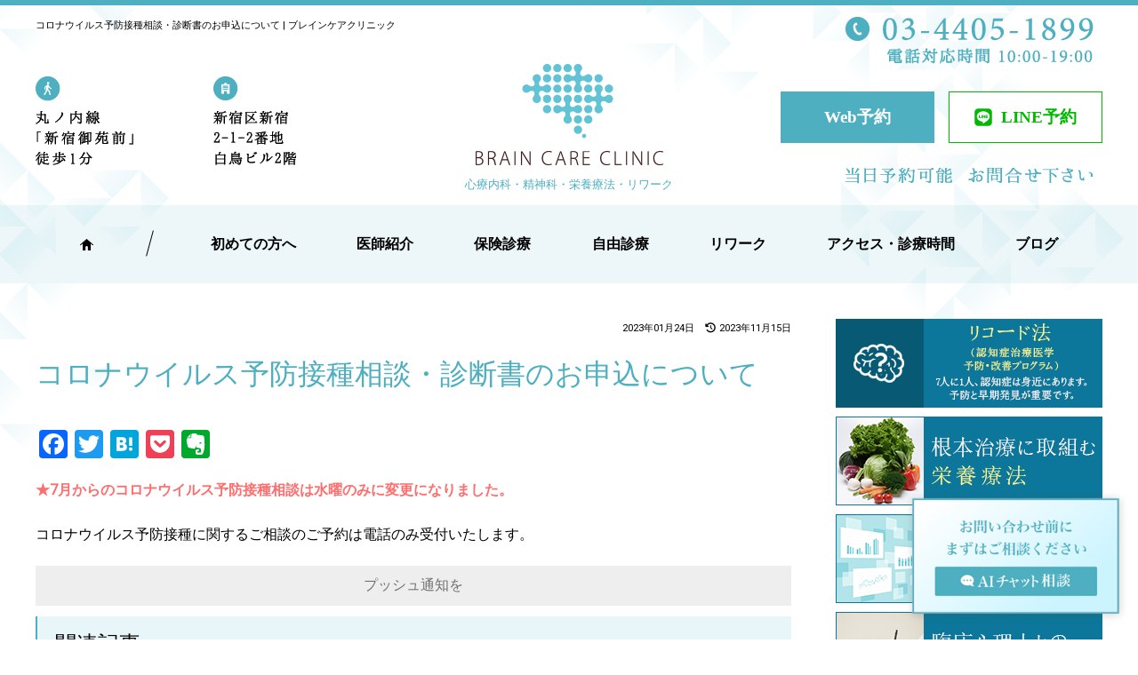

--- FILE ---
content_type: text/html; charset=UTF-8
request_url: https://brain-care.jp/blog/2023/01/24/%E3%82%B3%E3%83%AD%E3%83%8A%E3%82%A6%E3%82%A4%E3%83%AB%E3%82%B9%E4%BA%88%E9%98%B2%E6%8E%A5%E7%A8%AE%E7%9B%B8%E8%AB%87%E3%83%BB%E8%A8%BA%E6%96%AD%E6%9B%B8%E3%81%AE%E3%81%8A%E7%94%B3%E8%BE%BC%E3%81%AB/
body_size: 75855
content:
<!DOCTYPE HTML>
<html lang="ja">
<head>
<meta charset="UTF-8">
<meta name="viewport" content="width=device-width, initial-scale=1, maximum-scale=1, user-scalable=no"/>
<meta name="format-detection" content="telephone=no">
<title>コロナウイルス予防接種相談・診断書のお申込について</title>
<!--CSS-->
<meta charset="UTF-8">
<link rel="stylesheet" href="https://brain-care.jp/wp-content/themes/braincare/style.css" type="text/css" />
<link rel="stylesheet" href="https://brain-care.jp/wp-content/themes/braincare/css/drawer.css" type="text/css" />
<link rel="stylesheet" href="https://brain-care.jp/wp-content/themes/braincare/css/slide/style.css" type="text/css" />
<link rel="stylesheet" href="https://brain-care.jp/wp-content/themes/braincare/css/slide/elastislide.css" type="text/css" />
<link rel="shortcut icon" href="https://brain-care.jp/wp-content/themes/braincare/favicon.ico" />
<link href="https://fonts.googleapis.com/css?family=Roboto" rel="stylesheet">
<script src="https://kit.fontawesome.com/d6602b0b8d.js" crossorigin="anonymous"></script>
<link rel="stylesheet" href="https://cdnjs.cloudflare.com/ajax/libs/font-awesome/4.6.3/css/font-awesome.min.css">
<!--メールフォームプロ用CSS-->
<!--/メールフォームプロ用CSS-->
<!--jquery-->
<script type="text/javascript" src="https://ajax.googleapis.com/ajax/libs/jquery/1.11.1/jquery.min.js"></script>


<!-- drawermenu -->
<script type="text/javascript" src="https://brain-care.jp/wp-content/themes/braincare/js/iscroll.js"></script>
<script type="text/javascript" src="https://brain-care.jp/wp-content/themes/braincare/js/drawer.min.js"></script>
<script>
    $(function(){
		$('.drawer').drawer();
			$('.close, .closeMenu').on('click', function() {
				$('.drawer').drawer('close');
		});	
	});
</script>


<!-- MapCoverage -->
<script>
    $(function(){
		$("#mapBoxcover").on("click", function(){
			$(this).toggleClass("mapBoxcover");
			$('#mapBoxcover p').css('display', 'none');
		});
    });
</script>

<!-- PhoneTapping -->
<script>
    $(function(){
        var device = navigator.userAgent;
        if((device.indexOf('iPhone') > 0 && device.indexOf('iPad') == -1) || device.indexOf('iPod') > 0 || device.indexOf('Android') > 0){
            $(".phoneTapping").wrap('<a href="tel:0344051899"></a>');
        }
    });
</script>

<!-- Elasticslide -->
<script id="img-wrapper-tmpl" type="text/x-jquery-tmpl">    
    <div class="rg-image-wrapper">
        {{if itemsCount > 1}}
        <div class="rg-image-nav">
        <a href="#" class="rg-image-nav-prev">Previous Image</a>
        <a href="#" class="rg-image-nav-next">Next Image</a>
    </div>
        {{/if}}
    <div class="rg-image"></div>
        <div class="rg-loading"></div>
        <div class="rg-caption-wrapper">
            <div class="rg-caption" style="display:none;">
            <p></p>
            </div>
        </div>
    </div>
</script>


 
<!-- Google Tag Manager -->
<script async src="https://www.googletagmanager.com/gtag/js?id=G-NMTPHD6S5N"></script>
<script>
window.dataLayer = window.dataLayer || [];
function gtag(){dataLayer.push(arguments);}
gtag('js', new Date());

gtag('config', 'G-NMTPHD6S5N');
gtag('config', 'G-QXBCN3CS5S');
</script>
<script>(function(w,d,s,l,i){w[l]=w[l]||[];w[l].push({'gtm.start':
new Date().getTime(),event:'gtm.js'});var f=d.getElementsByTagName(s)[0],
j=d.createElement(s),dl=l!='dataLayer'?'&l='+l:'';j.async=true;j.src=
'https://www.googletagmanager.com/gtm.js?id='+i+dl;f.parentNode.insertBefore(j,f);
})(window,document,'script','dataLayer','GTM-5TSRTHL');</script>
<!-- End Google Tag Manager -->
<!-- Global site tag (gtag.js) - Google Analytics -->
<script async src="https://www.googletagmanager.com/gtag/js?id=UA-30695832-17"></script>
<script>
  window.dataLayer = window.dataLayer || [];
  function gtag(){dataLayer.push(arguments);}
  gtag('js', new Date());

  gtag('config', 'UA-30695832-17');
  gtag('config', 'UA-9162760-67');
</script>
<!-- Google tag (gtag.js) -->
<script async src="https://www.googletagmanager.com/gtag/js?id=G-WZQRRSDMJL"></script>
<script>
  window.dataLayer = window.dataLayer || [];
  function gtag(){dataLayer.push(arguments);}
  gtag('js', new Date());

  gtag('config', 'G-WZQRRSDMJL');
</script>
<!-- Event snippet for ブレインケアクリニックTEL conversion page
In your html page, add the snippet and call gtag_report_conversion when someone clicks on the chosen link or button. -->
<!--<script>
function gtag_report_conversion(url) {
  var callback = function () {
    if (typeof(url) != 'undefined') {
      window.location = url;
    }
  };
  gtag('event', 'conversion', {
      'send_to': 'AW-768780622/4in1CJG8lJADEM7Syu4C',
      'event_callback': callback
  });
  return false;
}
</script>-->

 

<!--common CSS javascript Google Analytics -->
    
<!--wpのjqueryを解除-->

		<!-- All in One SEO 4.9.3 - aioseo.com -->
	<meta name="robots" content="max-image-preview:large" />
	<meta name="author" content="medicoAdmin"/>
	<link rel="canonical" href="https://brain-care.jp/blog/2023/01/24/%e3%82%b3%e3%83%ad%e3%83%8a%e3%82%a6%e3%82%a4%e3%83%ab%e3%82%b9%e4%ba%88%e9%98%b2%e6%8e%a5%e7%a8%ae%e7%9b%b8%e8%ab%87%e3%83%bb%e8%a8%ba%e6%96%ad%e6%9b%b8%e3%81%ae%e3%81%8a%e7%94%b3%e8%be%bc%e3%81%ab/" />
	<meta name="generator" content="All in One SEO (AIOSEO) 4.9.3" />
		<script type="application/ld+json" class="aioseo-schema">
			{"@context":"https:\/\/schema.org","@graph":[{"@type":"BreadcrumbList","@id":"https:\/\/brain-care.jp\/blog\/2023\/01\/24\/%e3%82%b3%e3%83%ad%e3%83%8a%e3%82%a6%e3%82%a4%e3%83%ab%e3%82%b9%e4%ba%88%e9%98%b2%e6%8e%a5%e7%a8%ae%e7%9b%b8%e8%ab%87%e3%83%bb%e8%a8%ba%e6%96%ad%e6%9b%b8%e3%81%ae%e3%81%8a%e7%94%b3%e8%be%bc%e3%81%ab\/#breadcrumblist","itemListElement":[{"@type":"ListItem","@id":"https:\/\/brain-care.jp#listItem","position":1,"name":"Home","item":"https:\/\/brain-care.jp","nextItem":{"@type":"ListItem","@id":"https:\/\/brain-care.jp\/blog\/#listItem","name":"\u30d6\u30ed\u30b0"}},{"@type":"ListItem","@id":"https:\/\/brain-care.jp\/blog\/#listItem","position":2,"name":"\u30d6\u30ed\u30b0","item":"https:\/\/brain-care.jp\/blog\/","nextItem":{"@type":"ListItem","@id":"https:\/\/brain-care.jp\/blog_cat\/blog\/#listItem","name":"blog"},"previousItem":{"@type":"ListItem","@id":"https:\/\/brain-care.jp#listItem","name":"Home"}},{"@type":"ListItem","@id":"https:\/\/brain-care.jp\/blog_cat\/blog\/#listItem","position":3,"name":"blog","item":"https:\/\/brain-care.jp\/blog_cat\/blog\/","nextItem":{"@type":"ListItem","@id":"https:\/\/brain-care.jp\/blog\/2023\/01\/24\/%e3%82%b3%e3%83%ad%e3%83%8a%e3%82%a6%e3%82%a4%e3%83%ab%e3%82%b9%e4%ba%88%e9%98%b2%e6%8e%a5%e7%a8%ae%e7%9b%b8%e8%ab%87%e3%83%bb%e8%a8%ba%e6%96%ad%e6%9b%b8%e3%81%ae%e3%81%8a%e7%94%b3%e8%be%bc%e3%81%ab\/#listItem","name":"\u30b3\u30ed\u30ca\u30a6\u30a4\u30eb\u30b9\u4e88\u9632\u63a5\u7a2e\u76f8\u8ac7\u30fb\u8a3a\u65ad\u66f8\u306e\u304a\u7533\u8fbc\u306b\u3064\u3044\u3066"},"previousItem":{"@type":"ListItem","@id":"https:\/\/brain-care.jp\/blog\/#listItem","name":"\u30d6\u30ed\u30b0"}},{"@type":"ListItem","@id":"https:\/\/brain-care.jp\/blog\/2023\/01\/24\/%e3%82%b3%e3%83%ad%e3%83%8a%e3%82%a6%e3%82%a4%e3%83%ab%e3%82%b9%e4%ba%88%e9%98%b2%e6%8e%a5%e7%a8%ae%e7%9b%b8%e8%ab%87%e3%83%bb%e8%a8%ba%e6%96%ad%e6%9b%b8%e3%81%ae%e3%81%8a%e7%94%b3%e8%be%bc%e3%81%ab\/#listItem","position":4,"name":"\u30b3\u30ed\u30ca\u30a6\u30a4\u30eb\u30b9\u4e88\u9632\u63a5\u7a2e\u76f8\u8ac7\u30fb\u8a3a\u65ad\u66f8\u306e\u304a\u7533\u8fbc\u306b\u3064\u3044\u3066","previousItem":{"@type":"ListItem","@id":"https:\/\/brain-care.jp\/blog_cat\/blog\/#listItem","name":"blog"}}]},{"@type":"Organization","@id":"https:\/\/brain-care.jp\/#organization","name":"\u30d6\u30ec\u30a4\u30f3\u30b1\u30a2\u30af\u30ea\u30cb\u30c3\u30af","description":"Just another WordPress site","url":"https:\/\/brain-care.jp\/"},{"@type":"Person","@id":"https:\/\/brain-care.jp\/author\/medicoadmin\/#author","url":"https:\/\/brain-care.jp\/author\/medicoadmin\/","name":"medicoAdmin","image":{"@type":"ImageObject","@id":"https:\/\/brain-care.jp\/blog\/2023\/01\/24\/%e3%82%b3%e3%83%ad%e3%83%8a%e3%82%a6%e3%82%a4%e3%83%ab%e3%82%b9%e4%ba%88%e9%98%b2%e6%8e%a5%e7%a8%ae%e7%9b%b8%e8%ab%87%e3%83%bb%e8%a8%ba%e6%96%ad%e6%9b%b8%e3%81%ae%e3%81%8a%e7%94%b3%e8%be%bc%e3%81%ab\/#authorImage","url":"https:\/\/secure.gravatar.com\/avatar\/4f865b7ffa4bfad08bf4a6d7ad35de83d6c7177aba1e3cc8c55ed1fcea0cc376?s=96&d=mm&r=g","width":96,"height":96,"caption":"medicoAdmin"}},{"@type":"WebPage","@id":"https:\/\/brain-care.jp\/blog\/2023\/01\/24\/%e3%82%b3%e3%83%ad%e3%83%8a%e3%82%a6%e3%82%a4%e3%83%ab%e3%82%b9%e4%ba%88%e9%98%b2%e6%8e%a5%e7%a8%ae%e7%9b%b8%e8%ab%87%e3%83%bb%e8%a8%ba%e6%96%ad%e6%9b%b8%e3%81%ae%e3%81%8a%e7%94%b3%e8%be%bc%e3%81%ab\/#webpage","url":"https:\/\/brain-care.jp\/blog\/2023\/01\/24\/%e3%82%b3%e3%83%ad%e3%83%8a%e3%82%a6%e3%82%a4%e3%83%ab%e3%82%b9%e4%ba%88%e9%98%b2%e6%8e%a5%e7%a8%ae%e7%9b%b8%e8%ab%87%e3%83%bb%e8%a8%ba%e6%96%ad%e6%9b%b8%e3%81%ae%e3%81%8a%e7%94%b3%e8%be%bc%e3%81%ab\/","name":"\u30b3\u30ed\u30ca\u30a6\u30a4\u30eb\u30b9\u4e88\u9632\u63a5\u7a2e\u76f8\u8ac7\u30fb\u8a3a\u65ad\u66f8\u306e\u304a\u7533\u8fbc\u306b\u3064\u3044\u3066 | \u30d6\u30ec\u30a4\u30f3\u30b1\u30a2\u30af\u30ea\u30cb\u30c3\u30af","inLanguage":"ja","isPartOf":{"@id":"https:\/\/brain-care.jp\/#website"},"breadcrumb":{"@id":"https:\/\/brain-care.jp\/blog\/2023\/01\/24\/%e3%82%b3%e3%83%ad%e3%83%8a%e3%82%a6%e3%82%a4%e3%83%ab%e3%82%b9%e4%ba%88%e9%98%b2%e6%8e%a5%e7%a8%ae%e7%9b%b8%e8%ab%87%e3%83%bb%e8%a8%ba%e6%96%ad%e6%9b%b8%e3%81%ae%e3%81%8a%e7%94%b3%e8%be%bc%e3%81%ab\/#breadcrumblist"},"author":{"@id":"https:\/\/brain-care.jp\/author\/medicoadmin\/#author"},"creator":{"@id":"https:\/\/brain-care.jp\/author\/medicoadmin\/#author"},"datePublished":"2023-01-24T09:59:06+09:00","dateModified":"2023-11-15T09:54:02+09:00"},{"@type":"WebSite","@id":"https:\/\/brain-care.jp\/#website","url":"https:\/\/brain-care.jp\/","name":"\u30d6\u30ec\u30a4\u30f3\u30b1\u30a2\u30af\u30ea\u30cb\u30c3\u30af","description":"Just another WordPress site","inLanguage":"ja","publisher":{"@id":"https:\/\/brain-care.jp\/#organization"}}]}
		</script>
		<!-- All in One SEO -->

<link rel='dns-prefetch' href='//static.addtoany.com' />
<link rel='dns-prefetch' href='//push.app.push7.jp' />
<link rel="alternate" type="application/rss+xml" title="ブレインケアクリニック &raquo; コロナウイルス予防接種相談・診断書のお申込について のコメントのフィード" href="https://brain-care.jp/blog/2023/01/24/%e3%82%b3%e3%83%ad%e3%83%8a%e3%82%a6%e3%82%a4%e3%83%ab%e3%82%b9%e4%ba%88%e9%98%b2%e6%8e%a5%e7%a8%ae%e7%9b%b8%e8%ab%87%e3%83%bb%e8%a8%ba%e6%96%ad%e6%9b%b8%e3%81%ae%e3%81%8a%e7%94%b3%e8%be%bc%e3%81%ab/feed/" />
<link rel="alternate" title="oEmbed (JSON)" type="application/json+oembed" href="https://brain-care.jp/wp-json/oembed/1.0/embed?url=https%3A%2F%2Fbrain-care.jp%2Fblog%2F2023%2F01%2F24%2F%25e3%2582%25b3%25e3%2583%25ad%25e3%2583%258a%25e3%2582%25a6%25e3%2582%25a4%25e3%2583%25ab%25e3%2582%25b9%25e4%25ba%2588%25e9%2598%25b2%25e6%258e%25a5%25e7%25a8%25ae%25e7%259b%25b8%25e8%25ab%2587%25e3%2583%25bb%25e8%25a8%25ba%25e6%2596%25ad%25e6%259b%25b8%25e3%2581%25ae%25e3%2581%258a%25e7%2594%25b3%25e8%25be%25bc%25e3%2581%25ab%2F" />
<link rel="alternate" title="oEmbed (XML)" type="text/xml+oembed" href="https://brain-care.jp/wp-json/oembed/1.0/embed?url=https%3A%2F%2Fbrain-care.jp%2Fblog%2F2023%2F01%2F24%2F%25e3%2582%25b3%25e3%2583%25ad%25e3%2583%258a%25e3%2582%25a6%25e3%2582%25a4%25e3%2583%25ab%25e3%2582%25b9%25e4%25ba%2588%25e9%2598%25b2%25e6%258e%25a5%25e7%25a8%25ae%25e7%259b%25b8%25e8%25ab%2587%25e3%2583%25bb%25e8%25a8%25ba%25e6%2596%25ad%25e6%259b%25b8%25e3%2581%25ae%25e3%2581%258a%25e7%2594%25b3%25e8%25be%25bc%25e3%2581%25ab%2F&#038;format=xml" />
<style id='wp-img-auto-sizes-contain-inline-css' type='text/css'>
img:is([sizes=auto i],[sizes^="auto," i]){contain-intrinsic-size:3000px 1500px}
/*# sourceURL=wp-img-auto-sizes-contain-inline-css */
</style>
<style id='wp-emoji-styles-inline-css' type='text/css'>

	img.wp-smiley, img.emoji {
		display: inline !important;
		border: none !important;
		box-shadow: none !important;
		height: 1em !important;
		width: 1em !important;
		margin: 0 0.07em !important;
		vertical-align: -0.1em !important;
		background: none !important;
		padding: 0 !important;
	}
/*# sourceURL=wp-emoji-styles-inline-css */
</style>
<style id='wp-block-library-inline-css' type='text/css'>
:root{--wp-block-synced-color:#7a00df;--wp-block-synced-color--rgb:122,0,223;--wp-bound-block-color:var(--wp-block-synced-color);--wp-editor-canvas-background:#ddd;--wp-admin-theme-color:#007cba;--wp-admin-theme-color--rgb:0,124,186;--wp-admin-theme-color-darker-10:#006ba1;--wp-admin-theme-color-darker-10--rgb:0,107,160.5;--wp-admin-theme-color-darker-20:#005a87;--wp-admin-theme-color-darker-20--rgb:0,90,135;--wp-admin-border-width-focus:2px}@media (min-resolution:192dpi){:root{--wp-admin-border-width-focus:1.5px}}.wp-element-button{cursor:pointer}:root .has-very-light-gray-background-color{background-color:#eee}:root .has-very-dark-gray-background-color{background-color:#313131}:root .has-very-light-gray-color{color:#eee}:root .has-very-dark-gray-color{color:#313131}:root .has-vivid-green-cyan-to-vivid-cyan-blue-gradient-background{background:linear-gradient(135deg,#00d084,#0693e3)}:root .has-purple-crush-gradient-background{background:linear-gradient(135deg,#34e2e4,#4721fb 50%,#ab1dfe)}:root .has-hazy-dawn-gradient-background{background:linear-gradient(135deg,#faaca8,#dad0ec)}:root .has-subdued-olive-gradient-background{background:linear-gradient(135deg,#fafae1,#67a671)}:root .has-atomic-cream-gradient-background{background:linear-gradient(135deg,#fdd79a,#004a59)}:root .has-nightshade-gradient-background{background:linear-gradient(135deg,#330968,#31cdcf)}:root .has-midnight-gradient-background{background:linear-gradient(135deg,#020381,#2874fc)}:root{--wp--preset--font-size--normal:16px;--wp--preset--font-size--huge:42px}.has-regular-font-size{font-size:1em}.has-larger-font-size{font-size:2.625em}.has-normal-font-size{font-size:var(--wp--preset--font-size--normal)}.has-huge-font-size{font-size:var(--wp--preset--font-size--huge)}.has-text-align-center{text-align:center}.has-text-align-left{text-align:left}.has-text-align-right{text-align:right}.has-fit-text{white-space:nowrap!important}#end-resizable-editor-section{display:none}.aligncenter{clear:both}.items-justified-left{justify-content:flex-start}.items-justified-center{justify-content:center}.items-justified-right{justify-content:flex-end}.items-justified-space-between{justify-content:space-between}.screen-reader-text{border:0;clip-path:inset(50%);height:1px;margin:-1px;overflow:hidden;padding:0;position:absolute;width:1px;word-wrap:normal!important}.screen-reader-text:focus{background-color:#ddd;clip-path:none;color:#444;display:block;font-size:1em;height:auto;left:5px;line-height:normal;padding:15px 23px 14px;text-decoration:none;top:5px;width:auto;z-index:100000}html :where(.has-border-color){border-style:solid}html :where([style*=border-top-color]){border-top-style:solid}html :where([style*=border-right-color]){border-right-style:solid}html :where([style*=border-bottom-color]){border-bottom-style:solid}html :where([style*=border-left-color]){border-left-style:solid}html :where([style*=border-width]){border-style:solid}html :where([style*=border-top-width]){border-top-style:solid}html :where([style*=border-right-width]){border-right-style:solid}html :where([style*=border-bottom-width]){border-bottom-style:solid}html :where([style*=border-left-width]){border-left-style:solid}html :where(img[class*=wp-image-]){height:auto;max-width:100%}:where(figure){margin:0 0 1em}html :where(.is-position-sticky){--wp-admin--admin-bar--position-offset:var(--wp-admin--admin-bar--height,0px)}@media screen and (max-width:600px){html :where(.is-position-sticky){--wp-admin--admin-bar--position-offset:0px}}
.vk-cols--reverse{flex-direction:row-reverse}.vk-cols--hasbtn{margin-bottom:0}.vk-cols--hasbtn>.row>.vk_gridColumn_item,.vk-cols--hasbtn>.wp-block-column{position:relative;padding-bottom:3em}.vk-cols--hasbtn>.row>.vk_gridColumn_item>.wp-block-buttons,.vk-cols--hasbtn>.row>.vk_gridColumn_item>.vk_button,.vk-cols--hasbtn>.wp-block-column>.wp-block-buttons,.vk-cols--hasbtn>.wp-block-column>.vk_button{position:absolute;bottom:0;width:100%}.vk-cols--fit.wp-block-columns{gap:0}.vk-cols--fit.wp-block-columns,.vk-cols--fit.wp-block-columns:not(.is-not-stacked-on-mobile){margin-top:0;margin-bottom:0;justify-content:space-between}.vk-cols--fit.wp-block-columns>.wp-block-column *:last-child,.vk-cols--fit.wp-block-columns:not(.is-not-stacked-on-mobile)>.wp-block-column *:last-child{margin-bottom:0}.vk-cols--fit.wp-block-columns>.wp-block-column>.wp-block-cover,.vk-cols--fit.wp-block-columns:not(.is-not-stacked-on-mobile)>.wp-block-column>.wp-block-cover{margin-top:0}.vk-cols--fit.wp-block-columns.has-background,.vk-cols--fit.wp-block-columns:not(.is-not-stacked-on-mobile).has-background{padding:0}@media(max-width: 599px){.vk-cols--fit.wp-block-columns:not(.has-background)>.wp-block-column:not(.has-background),.vk-cols--fit.wp-block-columns:not(.is-not-stacked-on-mobile):not(.has-background)>.wp-block-column:not(.has-background){padding-left:0 !important;padding-right:0 !important}}@media(min-width: 782px){.vk-cols--fit.wp-block-columns .block-editor-block-list__block.wp-block-column:not(:first-child),.vk-cols--fit.wp-block-columns>.wp-block-column:not(:first-child),.vk-cols--fit.wp-block-columns:not(.is-not-stacked-on-mobile) .block-editor-block-list__block.wp-block-column:not(:first-child),.vk-cols--fit.wp-block-columns:not(.is-not-stacked-on-mobile)>.wp-block-column:not(:first-child){margin-left:0}}@media(min-width: 600px)and (max-width: 781px){.vk-cols--fit.wp-block-columns .wp-block-column:nth-child(2n),.vk-cols--fit.wp-block-columns:not(.is-not-stacked-on-mobile) .wp-block-column:nth-child(2n){margin-left:0}.vk-cols--fit.wp-block-columns .wp-block-column:not(:only-child),.vk-cols--fit.wp-block-columns:not(.is-not-stacked-on-mobile) .wp-block-column:not(:only-child){flex-basis:50% !important}}.vk-cols--fit--gap1.wp-block-columns{gap:1px}@media(min-width: 600px)and (max-width: 781px){.vk-cols--fit--gap1.wp-block-columns .wp-block-column:not(:only-child){flex-basis:calc(50% - 1px) !important}}.vk-cols--fit.vk-cols--grid>.block-editor-block-list__block,.vk-cols--fit.vk-cols--grid>.wp-block-column,.vk-cols--fit.vk-cols--grid:not(.is-not-stacked-on-mobile)>.block-editor-block-list__block,.vk-cols--fit.vk-cols--grid:not(.is-not-stacked-on-mobile)>.wp-block-column{flex-basis:50%;box-sizing:border-box}@media(max-width: 599px){.vk-cols--fit.vk-cols--grid.vk-cols--grid--alignfull>.wp-block-column:nth-child(2)>.wp-block-cover,.vk-cols--fit.vk-cols--grid.vk-cols--grid--alignfull>.wp-block-column:nth-child(2)>.vk_outer,.vk-cols--fit.vk-cols--grid:not(.is-not-stacked-on-mobile).vk-cols--grid--alignfull>.wp-block-column:nth-child(2)>.wp-block-cover,.vk-cols--fit.vk-cols--grid:not(.is-not-stacked-on-mobile).vk-cols--grid--alignfull>.wp-block-column:nth-child(2)>.vk_outer{width:100vw;margin-right:calc((100% - 100vw)/2);margin-left:calc((100% - 100vw)/2)}}@media(min-width: 600px){.vk-cols--fit.vk-cols--grid.vk-cols--grid--alignfull>.wp-block-column:nth-child(2)>.wp-block-cover,.vk-cols--fit.vk-cols--grid.vk-cols--grid--alignfull>.wp-block-column:nth-child(2)>.vk_outer,.vk-cols--fit.vk-cols--grid:not(.is-not-stacked-on-mobile).vk-cols--grid--alignfull>.wp-block-column:nth-child(2)>.wp-block-cover,.vk-cols--fit.vk-cols--grid:not(.is-not-stacked-on-mobile).vk-cols--grid--alignfull>.wp-block-column:nth-child(2)>.vk_outer{margin-right:calc(100% - 50vw);width:50vw}}@media(min-width: 600px){.vk-cols--fit.vk-cols--grid.vk-cols--grid--alignfull.vk-cols--reverse>.wp-block-column,.vk-cols--fit.vk-cols--grid:not(.is-not-stacked-on-mobile).vk-cols--grid--alignfull.vk-cols--reverse>.wp-block-column{margin-left:0;margin-right:0}.vk-cols--fit.vk-cols--grid.vk-cols--grid--alignfull.vk-cols--reverse>.wp-block-column:nth-child(2)>.wp-block-cover,.vk-cols--fit.vk-cols--grid.vk-cols--grid--alignfull.vk-cols--reverse>.wp-block-column:nth-child(2)>.vk_outer,.vk-cols--fit.vk-cols--grid:not(.is-not-stacked-on-mobile).vk-cols--grid--alignfull.vk-cols--reverse>.wp-block-column:nth-child(2)>.wp-block-cover,.vk-cols--fit.vk-cols--grid:not(.is-not-stacked-on-mobile).vk-cols--grid--alignfull.vk-cols--reverse>.wp-block-column:nth-child(2)>.vk_outer{margin-left:calc(100% - 50vw)}}.vk-cols--menu h2,.vk-cols--menu h3,.vk-cols--menu h4,.vk-cols--menu h5{margin-bottom:.2em;text-shadow:#000 0 0 10px}.vk-cols--menu h2:first-child,.vk-cols--menu h3:first-child,.vk-cols--menu h4:first-child,.vk-cols--menu h5:first-child{margin-top:0}.vk-cols--menu p{margin-bottom:1rem;text-shadow:#000 0 0 10px}.vk-cols--menu .wp-block-cover__inner-container:last-child{margin-bottom:0}.vk-cols--fitbnrs .wp-block-column .wp-block-cover:hover img{filter:unset}.vk-cols--fitbnrs .wp-block-column .wp-block-cover:hover{background-color:unset}.vk-cols--fitbnrs .wp-block-column .wp-block-cover:hover .wp-block-cover__image-background{filter:unset !important}.vk-cols--fitbnrs .wp-block-cover .wp-block-cover__inner-container{position:absolute;height:100%;width:100%}.vk-cols--fitbnrs .vk_button{height:100%;margin:0}.vk-cols--fitbnrs .vk_button .vk_button_btn,.vk-cols--fitbnrs .vk_button .btn{height:100%;width:100%;border:none;box-shadow:none;background-color:unset !important;transition:unset}.vk-cols--fitbnrs .vk_button .vk_button_btn:hover,.vk-cols--fitbnrs .vk_button .btn:hover{transition:unset}.vk-cols--fitbnrs .vk_button .vk_button_btn:after,.vk-cols--fitbnrs .vk_button .btn:after{border:none}.vk-cols--fitbnrs .vk_button .vk_button_link_txt{width:100%;position:absolute;top:50%;left:50%;transform:translateY(-50%) translateX(-50%);font-size:2rem;text-shadow:#000 0 0 10px}.vk-cols--fitbnrs .vk_button .vk_button_link_subCaption{width:100%;position:absolute;top:calc(50% + 2.2em);left:50%;transform:translateY(-50%) translateX(-50%);text-shadow:#000 0 0 10px}@media(min-width: 992px){.vk-cols--media.wp-block-columns{gap:3rem}}.vk-fit-map figure{margin-bottom:0}.vk-fit-map iframe{position:relative;margin-bottom:0;display:block;max-height:400px;width:100vw}.vk-fit-map:is(.alignfull,.alignwide) div{max-width:100%}.vk-table--th--width25 :where(tr>*:first-child){width:25%}.vk-table--th--width30 :where(tr>*:first-child){width:30%}.vk-table--th--width35 :where(tr>*:first-child){width:35%}.vk-table--th--width40 :where(tr>*:first-child){width:40%}.vk-table--th--bg-bright :where(tr>*:first-child){background-color:var(--wp--preset--color--bg-secondary, rgba(0, 0, 0, 0.05))}@media(max-width: 599px){.vk-table--mobile-block :is(th,td){width:100%;display:block}.vk-table--mobile-block.wp-block-table table :is(th,td){border-top:none}}.vk-table--width--th25 :where(tr>*:first-child){width:25%}.vk-table--width--th30 :where(tr>*:first-child){width:30%}.vk-table--width--th35 :where(tr>*:first-child){width:35%}.vk-table--width--th40 :where(tr>*:first-child){width:40%}.no-margin{margin:0}@media(max-width: 599px){.wp-block-image.vk-aligncenter--mobile>.alignright{float:none;margin-left:auto;margin-right:auto}.vk-no-padding-horizontal--mobile{padding-left:0 !important;padding-right:0 !important}}
/* VK Color Palettes */

/*# sourceURL=wp-block-library-inline-css */
</style>
<style id='classic-theme-styles-inline-css' type='text/css'>
/*! This file is auto-generated */
.wp-block-button__link{color:#fff;background-color:#32373c;border-radius:9999px;box-shadow:none;text-decoration:none;padding:calc(.667em + 2px) calc(1.333em + 2px);font-size:1.125em}.wp-block-file__button{background:#32373c;color:#fff;text-decoration:none}
/*# sourceURL=/wp-includes/css/classic-themes.min.css */
</style>
<link rel='stylesheet' id='vk-components-style-css' href='https://brain-care.jp/wp-content/plugins/vk-blocks/vendor/vektor-inc/vk-component/src//assets/css/vk-components.css?ver=1.6.5' type='text/css' media='all' />
<link rel='stylesheet' id='vk-swiper-style-css' href='https://brain-care.jp/wp-content/plugins/vk-blocks/vendor/vektor-inc/vk-swiper/src/assets/css/swiper-bundle.min.css?ver=11.0.2' type='text/css' media='all' />
<link rel='stylesheet' id='vkblocks-bootstrap-css' href='https://brain-care.jp/wp-content/plugins/vk-blocks/build/bootstrap_vk_using.css?ver=4.3.1' type='text/css' media='all' />
<link rel='stylesheet' id='vk-blocks-build-css-css' href='https://brain-care.jp/wp-content/plugins/vk-blocks/build/block-build.css?ver=1.115.2.1' type='text/css' media='all' />
<style id='vk-blocks-build-css-inline-css' type='text/css'>
:root { --vk-size-text: 16px; /* --vk-color-primary is deprecated. */ --vk-color-primary:#337ab7; }

	:root {
		--vk_image-mask-circle: url(https://brain-care.jp/wp-content/plugins/vk-blocks/inc/vk-blocks/images/circle.svg);
		--vk_image-mask-wave01: url(https://brain-care.jp/wp-content/plugins/vk-blocks/inc/vk-blocks/images/wave01.svg);
		--vk_image-mask-wave02: url(https://brain-care.jp/wp-content/plugins/vk-blocks/inc/vk-blocks/images/wave02.svg);
		--vk_image-mask-wave03: url(https://brain-care.jp/wp-content/plugins/vk-blocks/inc/vk-blocks/images/wave03.svg);
		--vk_image-mask-wave04: url(https://brain-care.jp/wp-content/plugins/vk-blocks/inc/vk-blocks/images/wave04.svg);
	}
	

	:root {

		--vk-balloon-border-width:1px;

		--vk-balloon-speech-offset:-12px;
	}
	

	:root {
		--vk_flow-arrow: url(https://brain-care.jp/wp-content/plugins/vk-blocks/inc/vk-blocks/images/arrow_bottom.svg);
	}
	
/*# sourceURL=vk-blocks-build-css-inline-css */
</style>
<link rel='stylesheet' id='vk-font-awesome-css' href='https://brain-care.jp/wp-content/plugins/vk-blocks/vendor/vektor-inc/font-awesome-versions/src/font-awesome/css/all.min.css?ver=7.1.0' type='text/css' media='all' />
<link rel='stylesheet' id='yarpp-thumbnails-css' href='https://brain-care.jp/wp-content/plugins/yet-another-related-posts-plugin/style/styles_thumbnails.css?ver=5.30.11' type='text/css' media='all' />
<style id='yarpp-thumbnails-inline-css' type='text/css'>
.yarpp-thumbnails-horizontal .yarpp-thumbnail {width: 130px;height: 170px;margin: 5px;margin-left: 0px;}.yarpp-thumbnail > img, .yarpp-thumbnail-default {width: 120px;height: 120px;margin: 5px;}.yarpp-thumbnails-horizontal .yarpp-thumbnail-title {margin: 7px;margin-top: 0px;width: 120px;}.yarpp-thumbnail-default > img {min-height: 120px;min-width: 120px;}
/*# sourceURL=yarpp-thumbnails-inline-css */
</style>
<link rel='stylesheet' id='push7-custom-button-css' href='https://brain-care.jp/wp-content/plugins/simple-push-subscribe-button/css/front.min.css?ver=6.9' type='text/css' media='all' />
<link rel='stylesheet' id='addtoany-css' href='https://brain-care.jp/wp-content/plugins/add-to-any/addtoany.min.css?ver=1.16' type='text/css' media='all' />
<link rel='stylesheet' id='jquery.lightbox.min.css-css' href='https://brain-care.jp/wp-content/plugins/wp-jquery-lightbox/lightboxes/wp-jquery-lightbox/styles/lightbox.min.css?ver=2.3.4' type='text/css' media='all' />
<link rel='stylesheet' id='jqlb-overrides-css' href='https://brain-care.jp/wp-content/plugins/wp-jquery-lightbox/lightboxes/wp-jquery-lightbox/styles/overrides.css?ver=2.3.4' type='text/css' media='all' />
<style id='jqlb-overrides-inline-css' type='text/css'>

			#outerImageContainer {
				box-shadow: 0 0 4px 2px rgba(0,0,0,.2);
			}
			#imageContainer{
				padding: 8px;
			}
			#imageDataContainer {
				box-shadow: none;
				z-index: auto;
			}
			#prevArrow,
			#nextArrow{
				background-color: #ffffff;
				color: #000000;
			}
/*# sourceURL=jqlb-overrides-inline-css */
</style>
<script type="text/javascript" id="addtoany-core-js-before">
/* <![CDATA[ */
window.a2a_config=window.a2a_config||{};a2a_config.callbacks=[];a2a_config.overlays=[];a2a_config.templates={};a2a_localize = {
	Share: "共有",
	Save: "ブックマーク",
	Subscribe: "購読",
	Email: "メール",
	Bookmark: "ブックマーク",
	ShowAll: "すべて表示する",
	ShowLess: "小さく表示する",
	FindServices: "サービスを探す",
	FindAnyServiceToAddTo: "追加するサービスを今すぐ探す",
	PoweredBy: "Powered by",
	ShareViaEmail: "メールでシェアする",
	SubscribeViaEmail: "メールで購読する",
	BookmarkInYourBrowser: "ブラウザにブックマーク",
	BookmarkInstructions: "このページをブックマークするには、 Ctrl+D または \u2318+D を押下。",
	AddToYourFavorites: "お気に入りに追加",
	SendFromWebOrProgram: "任意のメールアドレスまたはメールプログラムから送信",
	EmailProgram: "メールプログラム",
	More: "詳細&#8230;",
	ThanksForSharing: "共有ありがとうございます !",
	ThanksForFollowing: "フォローありがとうございます !"
};


//# sourceURL=addtoany-core-js-before
/* ]]> */
</script>
<script type="text/javascript" defer src="https://static.addtoany.com/menu/page.js" id="addtoany-core-js"></script>
<link rel="https://api.w.org/" href="https://brain-care.jp/wp-json/" /><link rel="EditURI" type="application/rsd+xml" title="RSD" href="https://brain-care.jp/xmlrpc.php?rsd" />
<meta name="generator" content="WordPress 6.9" />
<link rel='shortlink' href='https://brain-care.jp/?p=2358' />
	<style type="text/css">
		/*<!-- rtoc -->*/
		.rtoc-mokuji-content {
			background-color: #ffffff;
		}

		.rtoc-mokuji-content.frame1 {
			border: 1px solid #4eafc0;
		}

		.rtoc-mokuji-content #rtoc-mokuji-title {
			color: #4eafc0;
		}

		.rtoc-mokuji-content .rtoc-mokuji li>a {
			color: #555555;
		}

		.rtoc-mokuji-content .mokuji_ul.level-1>.rtoc-item::before {
			background-color: #4eafc0 !important;
		}

		.rtoc-mokuji-content .mokuji_ul.level-2>.rtoc-item::before {
			background-color: #4eafc0 !important;
		}

		.rtoc-mokuji-content.frame2::before,
		.rtoc-mokuji-content.frame3,
		.rtoc-mokuji-content.frame4,
		.rtoc-mokuji-content.frame5 {
			border-color: #4eafc0 !important;
		}

		.rtoc-mokuji-content.frame5::before,
		.rtoc-mokuji-content.frame5::after {
			background-color: #4eafc0;
		}

		.widget_block #rtoc-mokuji-widget-wrapper .rtoc-mokuji.level-1 .rtoc-item.rtoc-current:after,
		.widget #rtoc-mokuji-widget-wrapper .rtoc-mokuji.level-1 .rtoc-item.rtoc-current:after,
		#scrollad #rtoc-mokuji-widget-wrapper .rtoc-mokuji.level-1 .rtoc-item.rtoc-current:after,
		#sideBarTracking #rtoc-mokuji-widget-wrapper .rtoc-mokuji.level-1 .rtoc-item.rtoc-current:after {
			background-color: #4eafc0 !important;
		}

		.cls-1,
		.cls-2 {
			stroke: #4eafc0;
		}

		.rtoc-mokuji-content .decimal_ol.level-2>.rtoc-item::before,
		.rtoc-mokuji-content .mokuji_ol.level-2>.rtoc-item::before,
		.rtoc-mokuji-content .decimal_ol.level-2>.rtoc-item::after,
		.rtoc-mokuji-content .decimal_ol.level-2>.rtoc-item::after {
			color: #4eafc0;
			background-color: #4eafc0;
		}

		.rtoc-mokuji-content .rtoc-mokuji.level-1>.rtoc-item::before {
			color: #4eafc0;
		}

		.rtoc-mokuji-content .decimal_ol>.rtoc-item::after {
			background-color: #4eafc0;
		}

		.rtoc-mokuji-content .decimal_ol>.rtoc-item::before {
			color: #4eafc0;
		}

		/*rtoc_return*/
		#rtoc_return a::before {
			background-image: url(https://brain-care.jp/wp-content/plugins/rich-table-of-content/include/../img/rtoc_return.png);
		}

		#rtoc_return a {
			background-color: #777777 !important;
		}

		/* アクセントポイント */
		.rtoc-mokuji-content .level-1>.rtoc-item #rtocAC.accent-point::after {
			background-color: #4eafc0;
		}

		.rtoc-mokuji-content .level-2>.rtoc-item #rtocAC.accent-point::after {
			background-color: #4eafc0;
		}
		.rtoc-mokuji-content.frame6,
		.rtoc-mokuji-content.frame7::before,
		.rtoc-mokuji-content.frame8::before {
			border-color: #4eafc0;
		}

		.rtoc-mokuji-content.frame6 #rtoc-mokuji-title,
		.rtoc-mokuji-content.frame7 #rtoc-mokuji-title::after {
			background-color: #4eafc0;
		}

		#rtoc-mokuji-wrapper.rtoc-mokuji-content.rtoc_h2_timeline .mokuji_ol.level-1>.rtoc-item::after,
		#rtoc-mokuji-wrapper.rtoc-mokuji-content.rtoc_h2_timeline .level-1.decimal_ol>.rtoc-item::after,
		#rtoc-mokuji-wrapper.rtoc-mokuji-content.rtoc_h3_timeline .mokuji_ol.level-2>.rtoc-item::after,
		#rtoc-mokuji-wrapper.rtoc-mokuji-content.rtoc_h3_timeline .mokuji_ol.level-2>.rtoc-item::after,
		.rtoc-mokuji-content.frame7 #rtoc-mokuji-title span::after {
			background-color: #4eafc0;
		}

		.widget #rtoc-mokuji-wrapper.rtoc-mokuji-content.frame6 #rtoc-mokuji-title {
			color: #4eafc0;
			background-color: #ffffff;
		}
	</style>
	</head>

<body>
<!-- Google Tag Manager (noscript) -->
<noscript><iframe src="https://www.googletagmanager.com/ns.html?id=GTM-5TSRTHL"
height="0" width="0" style="display:none;visibility:hidden"></iframe></noscript>
<!-- End Google Tag Manager (noscript) -->
<div class="drawer drawer--right">

<header class="mainHeader">
<h1>
コロナウイルス予防接種相談・診断書のお申込について | ブレインケアクリニック
</h1>

<p class="headerLogo"><a href="https://brain-care.jp">ブレインケアクリニック</a><small>心療内科・精神科・栄養療法・リワーク</small></p>
<p class="headerAccess">丸の内線「新宿御苑前」駅 1番出口より　徒歩1分</p>
<p class="headerAddress">新宿区新宿2-1-2 白鳥ビル2階</p>

<p class="headerPhone"><span class="phoneTapping" onclick="gtag('event', 'click', {'event_category': 'tel','event_label': 'header','value': '1'});">TEL 03-4405-1899</span></p>
<p class="headerReservation "><a href="https://brain-care1.reserve.ne.jp" target="_blank" onclick="gtag('event', 'click', {'event_category': 'banner','event_label': 'header','value': '1'});">Web予約</a></p>

<!--<a href="https://lin.ee/mLBiwSZ5" target="_blank" onclick="gtag('event', 'click', {'event_category': 'banner','event_label': 'header','value': '1'});">
<div class="bnr_line _header">
<div class="line_l"><img src="https://brain-care.jp/wp-content/themes/braincare/images/icon_line.svg" alt="LINE"></div>
<div class="line_r">LINEお友達登録<br>
24時間予約受付</div>
</div>
</a>-->

<ul class="headerLinkBtn">
  <li><a href="https://brain-care1.reserve.ne.jp" target="_blank" onclick="gtag('event', 'click', {'event_category': 'banner','event_label': 'header','value': '1'});" class="reserve">Web予約</a></li>  
  <li><a href="https://lin.ee/mLBiwSZ5" target="_blank" class="line"><img src="/wp-content/themes/braincare/images/icon_line.svg" width="20px" height="20px">LINE予約</a></li>
</ul>
	
<p class="headerCaption">当日予約可能 お問合せ下さい</p>
<p class="drawer-toggle"><span class="sr-only">toggle navigation</span><span class="hamburger">MENU</span></p>
</header>

<nav class="mainNav">
<ul>
<li class="homebtn"><a href="https://brain-care.jp">HOME</a></li>
<li class="subMenu"><span class="title">初めての方へ</span>
	<ul>
		<li><a href="https://brain-care.jp/first">初めての方へ</a></li>
		<li><a href="https://brain-care1.reserve.ne.jp/sp/index.php?" target="_blank">WEB予約</a></li>
		<li><a href="https://lin.ee/mLBiwSZ5" target="_blank">LINE予約</a></li>
	</ul>
</li>
<li><a href="https://brain-care.jp/doctor">医師紹介</a></li>
<li class="subMenu"><span class="title">保険診療</span>
	<ul>
		<li><a href="https://brain-care.jp/treatment">診療内容</a></li>

	</ul>
</li>
<li class="subMenu"><span class="title">自由診療</span>
	<ul>
		<li><a href="https://brain-care.jp/nutrition-therapy-2/">栄養療法</a></li>
		<li><a href="https://brain-care.jp/recode">リコード法</a></li>
		<li><a href="https://brain-care.jp/counseling">カウンセリング</a></li>
		<li><a href="https://brain-care.jp/online/" target="_blank">オンライン診療</a></li>
		<li><a href="https://brain-care.jp/stem_cells/">幹細胞点鼻療法</a></li>
		<li><a href="https://brain-care.jp/e-sports/">eスポーツ外来</a></li>
		<li><a href="https://brain-care.jp/brainup/">脳力アッププログラム</a></li>
	</ul>
</li>
        <li><a href="https://brain-care.jp/rework">リワーク</a></li>  
<li><a href="https://brain-care.jp/access">アクセス・診療時間</a></li>
<li class="subMenu"><span class="title">ブログ</span>
	<ul>
		<li><a href="https://brain-care.jp/blog">クリニックブログ</a></li>
		<li><a href="https://brain-care.jp/blog2">栄養士のブログ</a></li>
	</ul>
</li>
</ul>
</nav>

<nav class="drawer-nav" role="navigation">
<ul id="drawer-menu">
<li class="menuTitle">メインメニュー</li>
<li class="close"><a href="https://brain-care.jp">ホーム</a></li>
<li class="subMenu"><span class="title">初めての方へ</span>
	<ul>
		<li class="close"><a href="https://brain-care.jp/first">初めての方へ</a></li>
		<li class="close"><a href="https://brain-care1.reserve.ne.jp/sp/index.php?" target="_blank">WEB予約</a></li>
		<li class="close"><a href="https://lin.ee/mLBiwSZ5" target="_blank">LINE予約</a></li>
	</ul>
</li>
<li class="close"><a href="https://brain-care.jp/doctor">医師紹介</a></li>
<li class="subMenu2"><span class="title">保険診療</span>
	<ul>
		<li class="close"><a href="https://brain-care.jp/treatment">診療内容</a></li>
	</ul>
</li>
<li class="subMenu2"><span class="title">自由診療</span>
	<ul>
		<li class="close"><a href="https://brain-care.jp/nutrition-therapy-2/">栄養療法</a></li>
		<li class="close"><a href="https://brain-care.jp/recode">リコード法</a></li>
		<li class="close"><a href="https://brain-care.jp/counseling">カウンセリング</a></li>
		<li class="close"><a href="https://brain-care.jp/online/" target="_blank">オンライン診療</a></li>
		<li class="close"><a href="https://brain-care.jp/stem_cells/">幹細胞点鼻療法</a></li>
		<li class="close"><a href="https://brain-care.jp/e-sports/">eスポーツ外来</a></li>
		<li class="close"><a href="https://brain-care.jp/brainup/">脳力アッププログラム</a></li>
	</ul>
</li>
 <li class="close"><a href="https://brain-care.jp/rework">リワーク</a></li>    
<li class="close"><a href="https://brain-care.jp/access">アクセス・診療時間</a></li>
<li class="subMenu"><span class="title">ブログ</span>
	<ul>
		<li class="close"><a href="https://brain-care.jp/blog">クリニックブログ</a></li>
		<li class="close"><a href="https://brain-care.jp/blog2">栄養士のブログ</a></li>
	</ul>
</li>
<li class="closeMenu">メニューを閉じる</li>
</ul>
</nav><div class="subpageContent" id="subpageContent">
	<main>
		<article>
			<section>
                        	                    
                    <p class="date"><i class="far fa-calendar-check"></i> 2023年01月24日　<i class="fas fa-history"></i> 2023年11月15日</p>
                	<h2 class="title">コロナウイルス予防接種相談・診断書のお申込について</h2>
                	                	<div class="addtoany_share_save_container addtoany_content addtoany_content_top"><div class="a2a_kit a2a_kit_size_32 addtoany_list" data-a2a-url="https://brain-care.jp/blog/2023/01/24/%e3%82%b3%e3%83%ad%e3%83%8a%e3%82%a6%e3%82%a4%e3%83%ab%e3%82%b9%e4%ba%88%e9%98%b2%e6%8e%a5%e7%a8%ae%e7%9b%b8%e8%ab%87%e3%83%bb%e8%a8%ba%e6%96%ad%e6%9b%b8%e3%81%ae%e3%81%8a%e7%94%b3%e8%be%bc%e3%81%ab/" data-a2a-title="コロナウイルス予防接種相談・診断書のお申込について"><a class="a2a_button_facebook" href="https://www.addtoany.com/add_to/facebook?linkurl=https%3A%2F%2Fbrain-care.jp%2Fblog%2F2023%2F01%2F24%2F%25e3%2582%25b3%25e3%2583%25ad%25e3%2583%258a%25e3%2582%25a6%25e3%2582%25a4%25e3%2583%25ab%25e3%2582%25b9%25e4%25ba%2588%25e9%2598%25b2%25e6%258e%25a5%25e7%25a8%25ae%25e7%259b%25b8%25e8%25ab%2587%25e3%2583%25bb%25e8%25a8%25ba%25e6%2596%25ad%25e6%259b%25b8%25e3%2581%25ae%25e3%2581%258a%25e7%2594%25b3%25e8%25be%25bc%25e3%2581%25ab%2F&amp;linkname=%E3%82%B3%E3%83%AD%E3%83%8A%E3%82%A6%E3%82%A4%E3%83%AB%E3%82%B9%E4%BA%88%E9%98%B2%E6%8E%A5%E7%A8%AE%E7%9B%B8%E8%AB%87%E3%83%BB%E8%A8%BA%E6%96%AD%E6%9B%B8%E3%81%AE%E3%81%8A%E7%94%B3%E8%BE%BC%E3%81%AB%E3%81%A4%E3%81%84%E3%81%A6" title="Facebook" rel="nofollow noopener" target="_blank"></a><a class="a2a_button_twitter" href="https://www.addtoany.com/add_to/twitter?linkurl=https%3A%2F%2Fbrain-care.jp%2Fblog%2F2023%2F01%2F24%2F%25e3%2582%25b3%25e3%2583%25ad%25e3%2583%258a%25e3%2582%25a6%25e3%2582%25a4%25e3%2583%25ab%25e3%2582%25b9%25e4%25ba%2588%25e9%2598%25b2%25e6%258e%25a5%25e7%25a8%25ae%25e7%259b%25b8%25e8%25ab%2587%25e3%2583%25bb%25e8%25a8%25ba%25e6%2596%25ad%25e6%259b%25b8%25e3%2581%25ae%25e3%2581%258a%25e7%2594%25b3%25e8%25be%25bc%25e3%2581%25ab%2F&amp;linkname=%E3%82%B3%E3%83%AD%E3%83%8A%E3%82%A6%E3%82%A4%E3%83%AB%E3%82%B9%E4%BA%88%E9%98%B2%E6%8E%A5%E7%A8%AE%E7%9B%B8%E8%AB%87%E3%83%BB%E8%A8%BA%E6%96%AD%E6%9B%B8%E3%81%AE%E3%81%8A%E7%94%B3%E8%BE%BC%E3%81%AB%E3%81%A4%E3%81%84%E3%81%A6" title="Twitter" rel="nofollow noopener" target="_blank"></a><a class="a2a_button_hatena" href="https://www.addtoany.com/add_to/hatena?linkurl=https%3A%2F%2Fbrain-care.jp%2Fblog%2F2023%2F01%2F24%2F%25e3%2582%25b3%25e3%2583%25ad%25e3%2583%258a%25e3%2582%25a6%25e3%2582%25a4%25e3%2583%25ab%25e3%2582%25b9%25e4%25ba%2588%25e9%2598%25b2%25e6%258e%25a5%25e7%25a8%25ae%25e7%259b%25b8%25e8%25ab%2587%25e3%2583%25bb%25e8%25a8%25ba%25e6%2596%25ad%25e6%259b%25b8%25e3%2581%25ae%25e3%2581%258a%25e7%2594%25b3%25e8%25be%25bc%25e3%2581%25ab%2F&amp;linkname=%E3%82%B3%E3%83%AD%E3%83%8A%E3%82%A6%E3%82%A4%E3%83%AB%E3%82%B9%E4%BA%88%E9%98%B2%E6%8E%A5%E7%A8%AE%E7%9B%B8%E8%AB%87%E3%83%BB%E8%A8%BA%E6%96%AD%E6%9B%B8%E3%81%AE%E3%81%8A%E7%94%B3%E8%BE%BC%E3%81%AB%E3%81%A4%E3%81%84%E3%81%A6" title="Hatena" rel="nofollow noopener" target="_blank"></a><a class="a2a_button_pocket" href="https://www.addtoany.com/add_to/pocket?linkurl=https%3A%2F%2Fbrain-care.jp%2Fblog%2F2023%2F01%2F24%2F%25e3%2582%25b3%25e3%2583%25ad%25e3%2583%258a%25e3%2582%25a6%25e3%2582%25a4%25e3%2583%25ab%25e3%2582%25b9%25e4%25ba%2588%25e9%2598%25b2%25e6%258e%25a5%25e7%25a8%25ae%25e7%259b%25b8%25e8%25ab%2587%25e3%2583%25bb%25e8%25a8%25ba%25e6%2596%25ad%25e6%259b%25b8%25e3%2581%25ae%25e3%2581%258a%25e7%2594%25b3%25e8%25be%25bc%25e3%2581%25ab%2F&amp;linkname=%E3%82%B3%E3%83%AD%E3%83%8A%E3%82%A6%E3%82%A4%E3%83%AB%E3%82%B9%E4%BA%88%E9%98%B2%E6%8E%A5%E7%A8%AE%E7%9B%B8%E8%AB%87%E3%83%BB%E8%A8%BA%E6%96%AD%E6%9B%B8%E3%81%AE%E3%81%8A%E7%94%B3%E8%BE%BC%E3%81%AB%E3%81%A4%E3%81%84%E3%81%A6" title="Pocket" rel="nofollow noopener" target="_blank"></a><a class="a2a_button_evernote" href="https://www.addtoany.com/add_to/evernote?linkurl=https%3A%2F%2Fbrain-care.jp%2Fblog%2F2023%2F01%2F24%2F%25e3%2582%25b3%25e3%2583%25ad%25e3%2583%258a%25e3%2582%25a6%25e3%2582%25a4%25e3%2583%25ab%25e3%2582%25b9%25e4%25ba%2588%25e9%2598%25b2%25e6%258e%25a5%25e7%25a8%25ae%25e7%259b%25b8%25e8%25ab%2587%25e3%2583%25bb%25e8%25a8%25ba%25e6%2596%25ad%25e6%259b%25b8%25e3%2581%25ae%25e3%2581%258a%25e7%2594%25b3%25e8%25be%25bc%25e3%2581%25ab%2F&amp;linkname=%E3%82%B3%E3%83%AD%E3%83%8A%E3%82%A6%E3%82%A4%E3%83%AB%E3%82%B9%E4%BA%88%E9%98%B2%E6%8E%A5%E7%A8%AE%E7%9B%B8%E8%AB%87%E3%83%BB%E8%A8%BA%E6%96%AD%E6%9B%B8%E3%81%AE%E3%81%8A%E7%94%B3%E8%BE%BC%E3%81%AB%E3%81%A4%E3%81%84%E3%81%A6" title="Evernote" rel="nofollow noopener" target="_blank"></a></div></div><p><span style="color: #ff6d6d;"><strong>★7月からのコロナウイルス予防接種相談は水曜のみに変更になりました。<br />
</strong></p>
<p>コロナウイルス予防接種に関するご相談のご予約は電話のみ受付いたします。</p>
<div class=push7-sb-sbz-simple id=push7-sb-sbz>プッシュ通知を <div class="p7-b" data-p7id="e0b2aca0de9d4fc09a74f6075571a5ad" data-p7c="r"></div></div><div class='yarpp yarpp-related yarpp-related-website yarpp-related-none yarpp-template-thumbnails'>
<!-- YARPP Thumbnails -->
<h3>関連記事</h3>
<p>関連記事はありません</p>
</div>
																				        	        <div class="tagList">
						            		</div>
            	                        
            	<div class="nav-below">
            		<span class="nav-previous"><a href="https://brain-care.jp/blog/2022/09/01/e%e3%82%b9%e3%83%9d%e3%83%bc%e3%83%84%e3%81%ab%e3%82%88%e3%82%8b%e5%81%a5%e5%ba%b7%e5%95%8f%e9%a1%8c/" rel="prev">前の記事へ</a></span>
            		<span class="nav-next"><a href="https://brain-care.jp/blog/2024/04/26/%e4%b8%bb%e3%81%aa%e9%a0%ad%e7%97%9b%e3%81%ae%e5%af%be%e5%87%a6%e6%b3%95-%ef%bd%9e%e8%87%aa%e5%be%8b%e7%a5%9e%e7%b5%8c%e3%82%92%e6%95%b4%e3%81%88%e3%82%8b%ef%bd%9e/" rel="next">次の記事へ</a></span>
            	</div>
                <p class="listLink"><a href="https://brain-care.jp/blog">ブログ一覧へ</a></p>


            			</section>



<section class="clinic">
			<h3>クリニック概要</h3>
			<h4>医療法人社団TLC医療会　ブレインケアクリニック</h4>
			<ul>
				<li>心療内科・精神科・内科</li>
				<li>〒160-0022 東京都新宿区新宿2-1-2<br>白鳥ビル2階</li>
				<li><span class="phoneTapping" onclick="gtag('event', 'click', {'event_category': 'tel','event_label': 'overview','value': '1'});">03-4405-1899</span><br><span class="font_s">電話対応時間　10:00-19:00</span></li>
				<li class="security_icon"> <figure> <img src="https://brain-care.jp/wp-content/themes/braincare/images/security_icon.jpg" alt="セキュリティ対策自己宣言" width="100" height="100"> </figure></li>
			</ul>
			      <table>
        <!--<caption>
			<a href="#anc_indexschedule"><u class="red">当面の診察予定はこちらをご覧ください &raquo;</u></a>
        </caption>-->
        <tr class="week">
          <th>診療時間</th>
          <th>月</th>
          <th>火</th>
          <th>水</th>
          <th>木</th>
          <th>金</th>
          <th>土</th>
          <th>日</th>
        </tr>
        <tr>
          <td class="hour">10:00 - 13:00</td>
          <td>○</td>
          <td>○</td>
          <td>○</td>
          <td>○</td>
          <td>○</td>
          <td>○<br>
<span>9:00～</span></td>
          <td>―</td>
        </tr>
        <tr>
          <td class="hour">15:00 - 19:00</td>
          <td>○</td>
          <td>○</td>
          <td>○<br>
<span>14:00～</span></td>
          <td>○<br>
<span>14:00～</span></td>
          <td>○</td>
          <td>△<br>
<span>14:00～16:00</span></td>
          <td>―</td>
        </tr>
      </table>			<div class="mapBox">
				<iframe src="https://www.google.com/maps/embed?pb=!1m18!1m12!1m3!1d3240.5385223726694!2d139.7073180152591!3d35.688363380192655!2m3!1f0!2f0!3f0!3m2!1i1024!2i768!4f13.1!3m3!1m2!1s0x60188cc257017399%3A0xb0e2bb06d3fca899!2z44CSMTYwLTAwMjIg5p2x5Lqs6YO95paw5a6_5Yy65paw5a6_77yS5LiB55uu77yR4oiS77ySIOeZvemzpeODk-ODqyAy6ZqO!5e0!3m2!1sja!2sjp!4v1627361501916!5m2!1sja!2sjp" frameborder="0" style="border:0" allowfullscreen></iframe>
			</div>
			<dl class="accessRoute">
				<dt>アクセス</dt>
				<dd>丸の内線「新宿御苑前」駅 1番出口より　徒歩1分</dd>
				<dd>都営新宿線・東京メトロ副都心線「新宿三丁目」駅より　徒歩8分</dd>
				<dd>JR「新宿」駅 南口より 徒歩10分</dd>
			</dl>
		</section>



		</article>
	</main>
	<aside>
<!--<p class="asideonline"><a href="https://brain-care.jp/online/"><img src="https://clinics-cloud.com/img/media-kit/clinics-banner300_250_02.png" alt="当院ではWebサイトから来院の予約ができます"></a></p>
<p class="asideReservation"><a href="javascript:void(0);">当クリニックは保険医療機関です。すべての健康保険が使えます。</a></p>-->



<p class="aside_kenkohoken"><a href="https://brain-care.jp/recode/"><img src="https://brain-care.jp/wp-content/themes/braincare/images/bnr_recode.png" alt="リコード法（認知症治療医学 予防・改善プログラム）"></a></p>	
<p class="aside_kenkohoken"><a href="https://brain-care.jp/nutrition-therapy-2/"><img src="https://brain-care.jp/wp-content/themes/braincare/images/bnr_nutrition-therapy.png" alt="栄養療法を試してみませんか？"></a></p>
<p class="aside_kenkohoken"><a href="https://introduction.brain-care.jp/eiyou" target="_blank" rel="noopener"><img src="https://brain-care.jp/wp-content/themes/braincare/images/bnr_eiyou.png" alt="美容と健康に栄養解析"></a></p>
<p class="aside_kenkohoken"><a href="https://brain-care.jp/counseling/"><img src="https://brain-care.jp/wp-content/themes/braincare/images/bnr_counseling.png" alt="臨床心理士との対面カウンセリング"></a></p>	
<p class="aside_kenkohoken"><a href="https://brain-care.jp/rework/"><img src="https://brain-care.jp/wp-content/themes/braincare/images/bnr_rework.png" alt="リワーク（職場復帰支援プログラム）"></a></p>
<!--<p class="aside_kenkohoken"><a href="https://brain-care.jp/rework"><img src="https://brain-care.jp/wp-content/themes/braincare/images/bnr_rework02.png" alt="福祉リワーク（就労移行支援）"></a></p>	-->

<!--<p class="asideRecruit_doctor"><a href="https://www.kanja.jp/kyujin/info.php?hosp_no=No021297-1" target="_blank">医師募集</a></p>-->
<p class="asideRecruit_staff"><a href="https://brain-care.jp/recruit/">スタッフ募集</a></p>
<p class="asideFaq"><a href="https://brain-care.jp/faq">よくある質問</a></p>
<p class="asidework"><a href="https://brain-care.jp/work">仕事のご依頼</a></p>
<p class="asideonline"><a href="https://brain-care.jp/online/"><img src="https://clinics-cloud.com/img/media-kit/clinics-banner300_250_02.png" alt="当院ではWebサイトから来院の予約ができます"></a></p>
<p class="asideonline"><a href="https://doctorsfile.jp/h/178797/" target="_blank"><img src="https://brain-care.jp/wp-content/themes/braincare/images/bnr_02.jpg" alt="イシャチョク"></a></p>
  
<p class="asideonline"><a href="https://doctorsfile.jp/h/178797/mt/2/" target="_blank"><img src="https://brain-care.jp/wp-content/themes/braincare/images/bnr_03.jpg" alt="ドクターズ・ファイル　うつ病などで復職が怖いときにはリワークで職場復帰への一歩を"></a></p>
<p class="asideonline"><a href="https://doctorsfile.jp/h/178797/mt/1/" target="_blank"><img src="https://brain-care.jp/wp-content/themes/braincare/images/bnr_04.jpg" alt="ドクターズ・ファイル　物忘れがひどいなら早期受診を 40代から始める認知症ケア"></a></p>
<p class="asideonline"><a href="https://medicaldoc.jp/m/recommend-m/tokyo-nutritional-therapy/#clinic-289266" target="_blank"><img src="https://brain-care.jp/wp-content/themes/braincare/images/bnr_05.png" alt="Medical DOC　もの忘れ外来"></a></p>
<p class="asideonline"><a href="https://medicaldoc.jp/m/recommend-m/shinjuku-ct-forgetful-outpatient/#clinic-289266" target="_blank"><img src="https://brain-care.jp/wp-content/themes/braincare/images/bnr_06.png" alt="Medical DOC　栄養療法"></a></p>      
    
<p class="asideonline"><a href="https://ishachoku.com/clinicdetail/?clinic_id=1763" target="_blank"><img src="https://brain-care.jp/wp-content/themes/braincare/images/bnr_01.jpg" alt="イシャチョク"></a></p>    
    
    
<div class="treatmentOuter">
<dl class="treatmentList01">
<dt>保険診療</dt>
<dd class="insurance01"><a href="https://brain-care.jp/melancholy">うつ病</a></dd>
<dd class="insurance02"><a href="https://brain-care.jp/maladjustment">適応障害</a></dd>
<dd class="insurance03"><a href="https://brain-care.jp/anxiety_disorder">不安障害</a></dd>
<dd class="insurance04"><a href="https://brain-care.jp/insomnia">不眠症</a></dd>
<dd class="insurance05"><a href="https://brain-care.jp/puberty">発達障害</a></dd>
<dd class="insurance06"><a href="https://brain-care.jp/autonomic_imbalance">自律神経失調症</a></dd>
<dd class="insurance07"><a href="https://brain-care.jp/detail_bipolar">躁うつ病・双極性障害</a></dd>
<dd class="insurance08"><a href="https://brain-care.jp/schizophrenia">統合失調症</a></dd>
<dd class="insurance09"><a href="https://brain-care.jp/cognitive">もの忘れ</a></dd>
<!--<dd class="insurance10"><a href="https://brain-care.jp/reinstatement">職場復帰支援（リワーク）</a></dd>-->

<!--<dd class="insurance12"><a href="https://brain-care.jp/nutrition/#anc01">保険栄養相談</a></dd>-->
<!--<dd class="insurance14"><a href="https://brain-care.jp/rework">リワーク(復職支援)</a></dd>-->
<!--<dd class="insurance16"><a href="https://brain-care.jp/rework">福祉リワーク</a></dd>-->
</dl>

<dl class="treatmentList02">
<dt>自費診療</dt>
<dd class="service01"><a href="https://brain-care.jp/recode">リコード法（認知症治療医学 予防・改善プログラム）</a></dd>
<dd class="insurance11"><a href="https://brain-care.jp/reducing">減薬相談</a></dd>    
<dd class="service01_2"><a href="https://brain-care.jp/dementia">認知症家族相談</a></dd>
<dd class="service06"><a href="https://brain-care.jp/inspection">検査</a></dd>
<dd class="service07"><a href="https://brain-care.jp/nutrition-therapy-2/">栄養療法</a></dd>
<dd class="service08"><a href="https://brain-care.jp/second">セカンドオピニオン</a></dd>
<dd class="service09"><a href="https://brain-care.jp/nutrition/#anc02">自費による管理栄養士栄養相談</a></dd>
<dd class="service10"><a href="https://brain-care.jp/online">オンライン診療</a></dd>
<dd class="service13"><a href="https://brain-care.jp/stem_cells">幹細胞点鼻療法</a></dd>
<dd class="service11"><a href="https://brain-care.jp/e-sports">eスポーツ外来</a></dd>
<dd class="service12"><a href="https://brain-care.jp/brainup">e脳力アッププログラム</a></dd>
  
<!--<dd class="insurance13"><a href="https://counseling-sinjyuku.jp/" target="_blank">カウンセリング</a></dd>-->
</dl>
</div>
    
<!--<ul class="externalLink">
<li class="asideTwitter">
  <a class="twitter-timeline" data-height="400" href="https://twitter.com/Hiro_Braincare">Tweets by Hiro_Braincare</a>
  <script async src="//platform.twitter.com/widgets.js" charset="utf-8"></script>
</li>-->
<!--<li class="asideFacebook">
  <iframe src="https://www.facebook.com/plugins/page.php?href=https%3A%2F%2Fwww.facebook.com%2Fbraincare001%2F&tabs=timeline&width=300&height=419&small_header=false&adapt_container_width=true&hide_cover=false&show_facepile=true&appId" scrolling="no" frameborder="0" allowTransparency="true"></iframe>
</li>
<li class="externalBanners">
<ul>
<li class="asideYoutube"><a href="https://www.youtube.com/channel/UCGrL04fPoTN427DM7wS5jBw" target="_blank">Youtube公式チャンネル</a></li>-->
<!--<li class="asideInstagram"><a href="https://www.instagram.com/hiroyuki_konno_braincare/" target="_blank">Instagram公式アカウント</a></li>-->
<!--<li class="asideBanner01"><a href="http://doctorsfile.jp/h/178797/df/1/" target="_blank">ドクターズファイルvol.9654にて院長が紹介されました</a></li>
<li class="asideBanner02"><a href="http://shinjuku-doctors.com/interviewDetail/32648/" target="_blank">新宿区ドクターズのインタビュー記事はこちら</a></li>
</ul>-->


<div class="asideBlog">
<p class="asideBlogTitle">ブログ（新着記事）</p>
<h4><a href="https://brain-care.jp/blog/2024/07/12/%e8%87%aa%e9%96%89%e7%97%87%e3%82%b9%e3%83%9a%e3%82%af%e3%83%88%e3%83%a9%e3%83%a0%e9%9a%9c%e5%ae%b3%ef%bc%88asd%ef%bc%89%e3%81%ae%e6%a0%84%e9%a4%8a%e7%99%82%e6%b3%95/" title="自閉症スペクトラム障害（ASD）の栄養療法">2024年07月12日<br>自閉症スペクトラム障害（ASD）の栄養療法</a></h4>
<h4><a href="https://brain-care.jp/blog/2024/06/25/adhd%e3%81%a8%e6%a0%84%e9%a4%8a/" title="ADHDと栄養">2024年06月25日<br>ADHDと栄養</a></h4>
<h4><a href="https://brain-care.jp/blog/2024/06/03/%e8%83%83%e3%81%8c%e7%97%9b%e3%81%84%e3%83%bb%e6%b6%88%e5%8c%96%e4%b8%8d%e8%89%af%e3%81%9d%e3%81%ae%e5%8e%9f%e5%9b%a0%e3%81%af%e8%87%aa%e5%be%8b%e7%a5%9e%e7%b5%8c%e3%81%ae%e3%83%90%e3%83%a9/" title="胃が痛い・消化不良…その原因は自律神経のバランス崩れ!？簡単ケア方法を徹底解説">2024年06月03日<br>胃が痛い・消化不良…その原因は自律神経のバランス崩れ!？簡単ケア方法を徹底解説</a></h4>
<h4><a href="https://brain-care.jp/blog/2024/05/23/%e4%b8%8d%e5%ae%89%e6%84%9f%e3%80%80%ef%bd%9e%e8%87%aa%e5%be%8b%e7%a5%9e%e7%b5%8c%e3%81%ab%e7%9d%80%e7%9b%ae%e3%81%99%e3%82%8b%ef%bd%9e/" title="不安感　～自律神経に着目する～">2024年05月23日<br>不安感　～自律神経に着目する～</a></h4>
<h4><a href="https://brain-care.jp/blog/2024/05/22/%e7%9d%a1%e7%9c%a0%e9%9a%9c%e5%ae%b3%e3%80%80%ef%bd%9e%e8%87%aa%e5%be%8b%e7%a5%9e%e7%b5%8c%e3%81%ab%e7%9d%80%e7%9b%ae%e3%81%99%e3%82%8b%ef%bd%9e/" title="睡眠障害　～自律神経に着目する～">2024年05月22日<br>睡眠障害　～自律神経に着目する～</a></h4>
<p class="asideBlogList"><a href="https://brain-care.jp/blog">ブログ一覧へ</a></p>
</div>

<div class="asideBlog">
<p class="asideBlog2Title">管理栄養士のブログ</p>
<h4><a href="https://brain-care.jp/blog2/2022/01/26/%e6%a9%9f%e8%83%bd%e6%80%a7%e4%bd%8e%e8%a1%80%e7%b3%96%e7%97%87%e7%b7%a8%e2%91%a8/" title="機能性低血糖症編⑨">2022年01月26日<br>機能性低血糖症編⑨</a></h4>
<h4><a href="https://brain-care.jp/blog2/2021/12/28/%e6%a9%9f%e8%83%bd%e6%80%a7%e4%bd%8e%e8%a1%80%e7%b3%96%e7%97%87%e7%b7%a8%e2%91%a7/" title="機能性低血糖症編⑧">2021年12月28日<br>機能性低血糖症編⑧</a></h4>
<h4><a href="https://brain-care.jp/blog2/2021/12/24/%e6%a9%9f%e8%83%bd%e6%80%a7%e4%bd%8e%e8%a1%80%e7%b3%96%e7%97%87%e7%b7%a8%e2%91%a6/" title="機能性低血糖症編⑦">2021年12月24日<br>機能性低血糖症編⑦</a></h4>
<h4><a href="https://brain-care.jp/blog2/2021/12/15/%e6%a9%9f%e8%83%bd%e6%80%a7%e4%bd%8e%e8%a1%80%e7%b3%96%e7%97%87%e7%b7%a8%e2%91%a5/" title="機能性低血糖症編⑥">2021年12月15日<br>機能性低血糖症編⑥</a></h4>
<h4><a href="https://brain-care.jp/blog2/2021/12/01/2200/" title="ココロを作る栄養素">2021年12月01日<br>ココロを作る栄養素</a></h4>
<p class="asideBlogList"><a href="https://brain-care.jp/blog2">管理栄養士のブログ一覧へ</a></p>
<p class="link_btn"><a href="https://brain-care.jp/blog3">コラム</a></p>
</div>

</aside>
</div>

<footer class="mainFooter">
  <div class="group_link">
    <div class="group_link_box"><a href="https://mentalclinic-shinjyuku.jp/" target="_blank" class="group_link01">新宿御苑前リワークセンター</a></div>
    <div class="group_link_box"><a href="https://reengagement.org/" target="_blank" class="group_link02">リエンゲージメント</a></div>
    <div class="group_link_box"><a href="https://counseling-sinjyuku.jp/" target="_blank" class="group_link03">新宿御苑前カウンセリングセンター</a></div>
    <div class="group_link_box"><a href="https://medical-recruiting.jp/" target="_blank" class="group_link04">メディカルリクルーティング</a></div>
    <div class="group_link_box"><a href="https://j-shinrikensa.jp/" target="_blank" class="group_link05">日本心理検査センター</a></div>	  
  </div>
  <div class="contact">
    <dl>
      <dt>お問合せ</dt>
      <dd class="contactPhone" onclick="gtag('event', 'click', {'event_category': 'tel','event_label': 'footer','value': '1'});">電話03-4405-1899</dd>
      <dd class="contactReservation"><a href="https://brain-care1.reserve.ne.jp" target="_blank" onclick="gtag('event', 'click', {'event_category': 'banner','event_label': 'footer','value': '1'});">Web予約はこちら</a></dd>
    </dl>
    <!--<dl>
      <dt>お問合せ</dt>
      <dd class="contactPhone" onclick="gtag('event', 'click', {'event_category': 'tel','event_label': 'footer','value': '1'});">電話03-4405-1899</dd>
      <dd class="contactReservation"><a href="https://lin.ee/mLBiwSZ5" target="_blank" onclick="gtag('event', 'click', {'event_category': 'banner','event_label': 'footer','value': '1'});">LINE予約はこちら</a></dd>
    </dl>-->
  </div>
  <p class="footerLogo">医療法人社団TLC医療会　ブレインケアクリニック</p>
  <div class="footerSitemap">
    <dl class="sitemapList">
      <dt class="siteMap">サイトマップ</dt>
      <dd><a href="https://brain-care.jp">ホーム</a></dd>
      <dd><a href="https://brain-care.jp/first">初めての方へ</a></dd>
      <dd><a href="https://brain-care.jp/doctor">医師紹介</a></dd>
      <dd><a href="https://brain-care.jp/treatment">診療内容</a></dd>
 <dd><a href="https://brain-care.jp/rework">リワーク</a></dd>
      <!--<dd><a href="https://brain-care.jp/clinic">クリニック紹介</a></dd>
      <dd><a href="https://brain-care.jp/media">メディア掲載情報</a></dd>-->
      <dd><a href="https://brain-care.jp/access">アクセス診療時間</a></dd>
      <dd><a href="https://brain-care.jp/faq">よくある質問</a></dd>
      <dd><a href="https://brain-care.jp/blog">ブログ</a></dd>
      <dd><a href="https://brain-care.jp/blog2">管理栄養士のブログ</a></dd>
    </dl>
    <dl class="sitemapList footerTreatment">
      <dt class="treatmentList">診療内容</dt>
      <dd>
        <dl class="footerTreatmentList">
          <dt class="insuranceList">保険診療</dt>
          <dd><a href="https://brain-care.jp/mental">保険診療について</a></dd>
          <dd><a href="https://brain-care.jp/melancholy">うつ病</a></dd>
          <dd><a href="https://brain-care.jp/maladjustment">適応障害</a></dd>
          <dd><a href="https://brain-care.jp/anxiety_disorder">不安障害</a></dd>
          <dd><a href="https://brain-care.jp/insomnia">不眠症</a></dd>
          <dd><a href="https://brain-care.jp/puberty">発達障害</a></dd>
          <dd><a href="https://brain-care.jp/autonomic_imbalance">自律神経失調症</a></dd>
        </dl>
        <dl class="footerTreatmentList">
          <dt class="insuranceList none"></dt>
          <dd><a href="https://brain-care.jp/detail_bipolar">躁うつ病・双極性障害</a></dd>
          <dd><a href="https://brain-care.jp/schizophrenia">統合失調症</a></dd>
          <dd><a href="https://brain-care.jp/cognitive">もの忘れ</a></dd>

          <!--<dd><a href="https://mentalclinic-shinjyuku.jp/" target="_blank">リワーク(復職支援)</a></dd>
          <dd><a href="https://brain-care.jp/rework">福祉リワーク</a></dd>-->
        </dl>
        <dl class="footerTreatmentList">
          <dt class="serviceList">自費診療</dt>
          <dd><a href="https://brain-care.jp/recode">リコード法（認知症治療医学 予防・改善プログラム）</a></dd>
          <dd><a href="https://brain-care.jp/reducing">減薬相談</a></dd>            
          <dd><a href="https://brain-care.jp/dementia">認知症家族相談</a></dd>
          <!----> 
          <!--<dd><a href="https://brain-care.jp/instillation-therapy">点滴・注射療法</a></dd>-->
          <dd><a href="https://brain-care.jp/inspection">検査</a></dd>
          <dd><a href="https://brain-care.jp/nutrition-therapy-2/">栄養療法</a></dd>
          <dd><a href="https://brain-care.jp/second">セカンドオピニオン</a></dd>
          <dd><a href="https://brain-care.jp/nutrition/#anc02">自費による管理栄養士栄養相談</a></dd>
          <dd><a href="https://brain-care.jp/counseling">カウンセリング</a></dd>
          <dd><a href="https://brain-care.jp/online">オンライン診療</a></dd>
		  <dd><a href="https://brain-care.jp/stem_cells">幹細胞点鼻療法</a></dd>
          <dd><a href="https://brain-care.jp/e-sports">eスポーツ外来</a></dd>
		<dd><a href="https://brain-care.jp/brainup">脳力アッププログラム</a></dd>	
        </dl>
      </dd>
    </dl>
    <dl class="sitemapList sitemapContact">
      <dt class="contactList">お問合せ</dt>
      <!--<dd class="listContact"><a href="https://brain-care.jp/contact">お問合せ</a></dd>-->
      <dd class="listReservation"><a href="https://lin.ee/mLBiwSZ5" target="_blank">LINE予約</a></dd>
	  <dd class="listReservation"> <a href="https://brain-care.jp/blog3">コラム</a></dd>
      <!--<dd class="listCLINICS"><a href="https://clinics.medley.life/p?/c/579eb9f79eb4340008baba04" target="_blank">オンライン通院予約</a></dd>-->
    </dl>
    
    <!--<dl class="sitemapList sitemapContact">
      <dt class="snsList">SNS</dt>
      <dd class="footerFacebook"><a href="https://www.facebook.com/braincare001/" target="_blank">facebook公式ページ</a></dd>
      <dd class="footerYoutube"><a href="https://www.youtube.com/channel/UCGrL04fPoTN427DM7wS5jBw" target="_blank">Youtube公式チャンネル</a></dd>
      <dd class="footerTwitter"><a href="https://twitter.com/Hiro_Braincare" target="_blank">Twitter公式アカウント</a></dd>
      <dd class="footerInstagram"><a href="https://www.instagram.com/hiroyuki_konno_braincare/" target="_blank">Instagram公式アカウント</a></dd>
    </dl>--> 
    
    <!--<dl class="sitemapList sitemapExternal">
      <dt class="externalList">外部リンク</dt>
      <dd><a href="https://doctorsfile.jp/h/178797/df/1/" target="_blank">Doctor's File</a></dd>
      <dd><a href="https://shinjuku-doctors.com/interviewDetail/32648/" target="_blank">新宿区ドクターズ</a></dd>
      <dd><a href="https://brain-care.hatenablog.com/" target="_blank">はてなブログ</a></dd>
    </dl>--> 
  </div>
  <p class="copyright">&copy; 2026.&nbsp;医療法人社団TLC医療会&nbsp;
    ブレインケアクリニック    .</p>
</footer>
</div>
<script type="text/javascript" src="https://brain-care.jp/wp-content/themes/braincare/js/jquery.tmpl.min.js"></script> 
<script type="text/javascript" src="https://brain-care.jp/wp-content/themes/braincare/js/easing.1.3.js"></script> 
<script type="text/javascript" src="https://brain-care.jp/wp-content/themes/braincare/js/elastislide.js"></script> 
<script type="text/javascript" src="https://brain-care.jp/wp-content/themes/braincare/js/gallery.js"></script> 
<script type="text/javascript" src="https://brain-care.jp/wp-content/themes/braincare/js/jQuery.js"></script> 
<script>
$(document).ready(function(){
    $('.subMenu ul').hide();
    $('.subMenu2 .title').addClass('active')
    $('.subMenu .title, .subMenu2 .title').click(function(){
        $(this).stop().toggleClass('active');
        $(this).next('ul').stop().slideToggle();
    });
});
</script>

<!-- Yahoo Code for your Target List --> 

<script type="text/javascript" language="javascript">

/* <![CDATA[ */

var yahoo_retargeting_id = 'V0E5V8A2BW';

var yahoo_retargeting_label = '';

var yahoo_retargeting_page_type = '';

var yahoo_retargeting_items = [{item_id: '', category_id: '', price: '', quantity: ''}];

/* ]]> */

</script> 


<script type="text/javascript" language="javascript" src="https://b92.yahoo.co.jp/js/s_retargeting.js"></script>
<button id="open-chatbot" class="js-inview"><span>AIに質問</span></button>
<script src="https://console.nomoca-ai.com/api/chatbot?bid=NDI3MTM5NTItNjU3MS01OGYxLTVmN2ItZmY2MWEzMmY5NTBkOkJvdDoyMTkz&open_trigger=banner"></script>
<script type="speculationrules">
{"prefetch":[{"source":"document","where":{"and":[{"href_matches":"/*"},{"not":{"href_matches":["/wp-*.php","/wp-admin/*","/wp-content/uploads/*","/wp-content/*","/wp-content/plugins/*","/wp-content/themes/braincare/*","/*\\?(.+)"]}},{"not":{"selector_matches":"a[rel~=\"nofollow\"]"}},{"not":{"selector_matches":".no-prefetch, .no-prefetch a"}}]},"eagerness":"conservative"}]}
</script>
<script type="text/javascript" src="https://brain-care.jp/wp-content/plugins/vk-blocks/vendor/vektor-inc/vk-swiper/src/assets/js/swiper-bundle.min.js?ver=11.0.2" id="vk-swiper-script-js"></script>
<script type="text/javascript" src="https://brain-care.jp/wp-content/plugins/vk-blocks/build/vk-slider.min.js?ver=1.115.2.1" id="vk-blocks-slider-js"></script>
<script type="text/javascript" src="https://push.app.push7.jp/static/button/p7.js?ver=6.9" id="push7-subscribe-button-js"></script>
<script type="text/javascript" src="https://brain-care.jp/wp-content/plugins/wp-jquery-lightbox/inc/purify.min.js?ver=2.3.4" id="wp-jquery-lightbox-purify-js"></script>
<script id="wp-emoji-settings" type="application/json">
{"baseUrl":"https://s.w.org/images/core/emoji/17.0.2/72x72/","ext":".png","svgUrl":"https://s.w.org/images/core/emoji/17.0.2/svg/","svgExt":".svg","source":{"concatemoji":"https://brain-care.jp/wp-includes/js/wp-emoji-release.min.js?ver=6.9"}}
</script>
<script type="module">
/* <![CDATA[ */
/*! This file is auto-generated */
const a=JSON.parse(document.getElementById("wp-emoji-settings").textContent),o=(window._wpemojiSettings=a,"wpEmojiSettingsSupports"),s=["flag","emoji"];function i(e){try{var t={supportTests:e,timestamp:(new Date).valueOf()};sessionStorage.setItem(o,JSON.stringify(t))}catch(e){}}function c(e,t,n){e.clearRect(0,0,e.canvas.width,e.canvas.height),e.fillText(t,0,0);t=new Uint32Array(e.getImageData(0,0,e.canvas.width,e.canvas.height).data);e.clearRect(0,0,e.canvas.width,e.canvas.height),e.fillText(n,0,0);const a=new Uint32Array(e.getImageData(0,0,e.canvas.width,e.canvas.height).data);return t.every((e,t)=>e===a[t])}function p(e,t){e.clearRect(0,0,e.canvas.width,e.canvas.height),e.fillText(t,0,0);var n=e.getImageData(16,16,1,1);for(let e=0;e<n.data.length;e++)if(0!==n.data[e])return!1;return!0}function u(e,t,n,a){switch(t){case"flag":return n(e,"\ud83c\udff3\ufe0f\u200d\u26a7\ufe0f","\ud83c\udff3\ufe0f\u200b\u26a7\ufe0f")?!1:!n(e,"\ud83c\udde8\ud83c\uddf6","\ud83c\udde8\u200b\ud83c\uddf6")&&!n(e,"\ud83c\udff4\udb40\udc67\udb40\udc62\udb40\udc65\udb40\udc6e\udb40\udc67\udb40\udc7f","\ud83c\udff4\u200b\udb40\udc67\u200b\udb40\udc62\u200b\udb40\udc65\u200b\udb40\udc6e\u200b\udb40\udc67\u200b\udb40\udc7f");case"emoji":return!a(e,"\ud83e\u1fac8")}return!1}function f(e,t,n,a){let r;const o=(r="undefined"!=typeof WorkerGlobalScope&&self instanceof WorkerGlobalScope?new OffscreenCanvas(300,150):document.createElement("canvas")).getContext("2d",{willReadFrequently:!0}),s=(o.textBaseline="top",o.font="600 32px Arial",{});return e.forEach(e=>{s[e]=t(o,e,n,a)}),s}function r(e){var t=document.createElement("script");t.src=e,t.defer=!0,document.head.appendChild(t)}a.supports={everything:!0,everythingExceptFlag:!0},new Promise(t=>{let n=function(){try{var e=JSON.parse(sessionStorage.getItem(o));if("object"==typeof e&&"number"==typeof e.timestamp&&(new Date).valueOf()<e.timestamp+604800&&"object"==typeof e.supportTests)return e.supportTests}catch(e){}return null}();if(!n){if("undefined"!=typeof Worker&&"undefined"!=typeof OffscreenCanvas&&"undefined"!=typeof URL&&URL.createObjectURL&&"undefined"!=typeof Blob)try{var e="postMessage("+f.toString()+"("+[JSON.stringify(s),u.toString(),c.toString(),p.toString()].join(",")+"));",a=new Blob([e],{type:"text/javascript"});const r=new Worker(URL.createObjectURL(a),{name:"wpTestEmojiSupports"});return void(r.onmessage=e=>{i(n=e.data),r.terminate(),t(n)})}catch(e){}i(n=f(s,u,c,p))}t(n)}).then(e=>{for(const n in e)a.supports[n]=e[n],a.supports.everything=a.supports.everything&&a.supports[n],"flag"!==n&&(a.supports.everythingExceptFlag=a.supports.everythingExceptFlag&&a.supports[n]);var t;a.supports.everythingExceptFlag=a.supports.everythingExceptFlag&&!a.supports.flag,a.supports.everything||((t=a.source||{}).concatemoji?r(t.concatemoji):t.wpemoji&&t.twemoji&&(r(t.twemoji),r(t.wpemoji)))});
//# sourceURL=https://brain-care.jp/wp-includes/js/wp-emoji-loader.min.js
/* ]]> */
</script>
<script type="speculationrules">
{"prefetch":[{"source":"document","where":{"and":[{"href_matches":"/*"},{"not":{"href_matches":["/wp-*.php","/wp-admin/*","/wp-content/uploads/*","/wp-content/*","/wp-content/plugins/*","/wp-content/themes/braincare/*","/*\\?(.+)"]}},{"not":{"selector_matches":"a[rel~=\"nofollow\"]"}},{"not":{"selector_matches":".no-prefetch, .no-prefetch a"}}]},"eagerness":"conservative"}]}
</script>
<script id="wp-emoji-settings" type="application/json">
{"baseUrl":"https://s.w.org/images/core/emoji/17.0.2/72x72/","ext":".png","svgUrl":"https://s.w.org/images/core/emoji/17.0.2/svg/","svgExt":".svg","source":{"concatemoji":"https://brain-care.jp/wp-includes/js/wp-emoji-release.min.js?ver=6.9"}}
</script>
<script type="module">
/* <![CDATA[ */
/*! This file is auto-generated */
const a=JSON.parse(document.getElementById("wp-emoji-settings").textContent),o=(window._wpemojiSettings=a,"wpEmojiSettingsSupports"),s=["flag","emoji"];function i(e){try{var t={supportTests:e,timestamp:(new Date).valueOf()};sessionStorage.setItem(o,JSON.stringify(t))}catch(e){}}function c(e,t,n){e.clearRect(0,0,e.canvas.width,e.canvas.height),e.fillText(t,0,0);t=new Uint32Array(e.getImageData(0,0,e.canvas.width,e.canvas.height).data);e.clearRect(0,0,e.canvas.width,e.canvas.height),e.fillText(n,0,0);const a=new Uint32Array(e.getImageData(0,0,e.canvas.width,e.canvas.height).data);return t.every((e,t)=>e===a[t])}function p(e,t){e.clearRect(0,0,e.canvas.width,e.canvas.height),e.fillText(t,0,0);var n=e.getImageData(16,16,1,1);for(let e=0;e<n.data.length;e++)if(0!==n.data[e])return!1;return!0}function u(e,t,n,a){switch(t){case"flag":return n(e,"\ud83c\udff3\ufe0f\u200d\u26a7\ufe0f","\ud83c\udff3\ufe0f\u200b\u26a7\ufe0f")?!1:!n(e,"\ud83c\udde8\ud83c\uddf6","\ud83c\udde8\u200b\ud83c\uddf6")&&!n(e,"\ud83c\udff4\udb40\udc67\udb40\udc62\udb40\udc65\udb40\udc6e\udb40\udc67\udb40\udc7f","\ud83c\udff4\u200b\udb40\udc67\u200b\udb40\udc62\u200b\udb40\udc65\u200b\udb40\udc6e\u200b\udb40\udc67\u200b\udb40\udc7f");case"emoji":return!a(e,"\ud83e\u1fac8")}return!1}function f(e,t,n,a){let r;const o=(r="undefined"!=typeof WorkerGlobalScope&&self instanceof WorkerGlobalScope?new OffscreenCanvas(300,150):document.createElement("canvas")).getContext("2d",{willReadFrequently:!0}),s=(o.textBaseline="top",o.font="600 32px Arial",{});return e.forEach(e=>{s[e]=t(o,e,n,a)}),s}function r(e){var t=document.createElement("script");t.src=e,t.defer=!0,document.head.appendChild(t)}a.supports={everything:!0,everythingExceptFlag:!0},new Promise(t=>{let n=function(){try{var e=JSON.parse(sessionStorage.getItem(o));if("object"==typeof e&&"number"==typeof e.timestamp&&(new Date).valueOf()<e.timestamp+604800&&"object"==typeof e.supportTests)return e.supportTests}catch(e){}return null}();if(!n){if("undefined"!=typeof Worker&&"undefined"!=typeof OffscreenCanvas&&"undefined"!=typeof URL&&URL.createObjectURL&&"undefined"!=typeof Blob)try{var e="postMessage("+f.toString()+"("+[JSON.stringify(s),u.toString(),c.toString(),p.toString()].join(",")+"));",a=new Blob([e],{type:"text/javascript"});const r=new Worker(URL.createObjectURL(a),{name:"wpTestEmojiSupports"});return void(r.onmessage=e=>{i(n=e.data),r.terminate(),t(n)})}catch(e){}i(n=f(s,u,c,p))}t(n)}).then(e=>{for(const n in e)a.supports[n]=e[n],a.supports.everything=a.supports.everything&&a.supports[n],"flag"!==n&&(a.supports.everythingExceptFlag=a.supports.everythingExceptFlag&&a.supports[n]);var t;a.supports.everythingExceptFlag=a.supports.everythingExceptFlag&&!a.supports.flag,a.supports.everything||((t=a.source||{}).concatemoji?r(t.concatemoji):t.wpemoji&&t.twemoji&&(r(t.twemoji),r(t.wpemoji)))});
//# sourceURL=https://brain-care.jp/wp-includes/js/wp-emoji-loader.min.js
/* ]]> */
</script>
</body>
</html>


--- FILE ---
content_type: text/css
request_url: https://brain-care.jp/wp-content/themes/braincare/css/slide/style.css
body_size: 1584
content:
.rg-image-wrapper{position:relative;padding:20px 30px;-moz-border-radius:10px;-webkit-border-radius:10px;border-radius:10px;min-height:20px}.rg-image{position:relative;text-align:center;line-height:0}.rg-image img{max-height:100%;max-width:100%}.rg-image-nav a{position:absolute;top:0;left:0;background:url(../images/nav.png) -20% 50% no-repeat;width:28px;height:100%;text-indent:-9000px;cursor:pointer;opacity:.3;outline:0;-moz-border-radius:10px 0 0 10px;-webkit-border-radius:10px 0 0 10px;border-radius:10px 0 0 10px}.rg-image-nav a:hover,.rg-view a{opacity:.8}.rg-image-nav a.rg-image-nav-next{right:0;left:auto;background-position:115% 50%;-moz-border-radius:0 10px 10px 0;-webkit-border-radius:0 10px 10px 0;border-radius:0 10px 10px 0}.rg-caption{text-align:center;margin-top:15px;position:relative}.rg-caption p{color:#482c1e;letter-spacing:2px;line-height:16px;padding:0 15px;text-transform:uppercase;font-weight:700}.rg-view{height:30px;display:none}.rg-view a{display:block;float:right;width:16px;height:16px;margin-right:3px;background:url(../images/views.png) top left no-repeat #464646;border:3px solid #464646}.rg-view a:hover{opacity:1}.rg-view a.rg-view-full{background-position:0 0}.rg-view a.rg-view-selected{background-color:#6f6f6f;border-color:#6f6f6f}.rg-view a.rg-view-thumbs{background-position:0 -16px}.rg-loading{width:46px;height:46px;position:absolute;top:50%;left:50%;background:url(/images/ajax-loader.gif) center center no-repeat #000;margin:-23px 0 0 -23px;z-index:100;-moz-border-radius:10px;-webkit-border-radius:10px;border-radius:10px;opacity:.7}

--- FILE ---
content_type: text/css
request_url: https://brain-care.jp/wp-content/themes/braincare/css/slide/elastislide.css
body_size: 959
content:
.es-carousel-wrapper{padding:10px 27px;position:relative;margin-bottom:20px}.es-carousel{overflow:hidden}#subWrapper section .es-carousel ul li:before,.es-carousel ul{display:none}.es-carousel ul li{height:100%;float:left;display:block}.es-carousel ul li a{display:block;border-style:solid;border-color:#222;opacity:.8;-webkit-touch-callout:none;-webkit-transition:all .2s ease-in-out;-moz-transition:all .2s ease-in-out;-o-transition:all .2s ease-in-out;-ms-transition:all .2s ease-in-out;transition:all .2s ease-in-out}.es-carousel ul li.selected a{border-color:#fff;opacity:1}.es-carousel ul li a img{display:block;border:none;max-height:100%;max-width:100%}.es-nav span{position:absolute;top:50%;left:8px;background:url(../images/nav_thumbs.png) top left no-repeat;width:14px;height:26px;margin-top:-13px;text-indent:-9000px;cursor:pointer;opacity:.8}.es-nav span.es-nav-next{right:8px;left:auto;background-position:top right}.es-nav span:hover{opacity:1}

--- FILE ---
content_type: image/svg+xml
request_url: https://brain-care.jp/wp-content/themes/braincare/images/icon_line.svg
body_size: 2165
content:
<svg version="1.1" xmlns="http://www.w3.org/2000/svg" xmlns:xlink="http://www.w3.org/1999/xlink" x="0px"
	 y="0px" width="512px" height="512px" viewBox="0 0 512 512" style="enable-background:new 0 0 512 512;" xml:space="preserve">
<style type="text/css">
	.st0{fill:#00B900;}
	.st1{fill:#FFFFFF;}
</style>
<g id="FULL_COLOR_ICON_1_">
	<path class="st0" d="M399.1,508.5H112.9c-60.6,0-109.4-48.8-109.4-109.4V112.9C3.5,52.3,52.3,3.5,112.9,3.5h286.2
		c60.6,0,109.4,48.8,109.4,109.4v286.2C508.5,459.7,459.7,508.5,399.1,508.5z"/>
	<g id="TYPE_A_2_">
		<g>
			<path class="st1" d="M439.1,233.7c0-82.5-82.5-149.4-183.9-149.4S71.3,151.2,71.3,233.7c0,73.6,65.2,135.5,153.6,147.3
				c5.9,1.3,14.3,3.8,16,9.3c1.7,4.6,1.3,11.8,0.4,16.8c0,0-2.1,13-2.5,15.6c-0.8,4.6-3.8,18.1,16,10.1
				c19.8-8.4,106-62.3,144.3-106.9l0,0C426.4,296.4,439.1,266.5,439.1,233.7"/>
			<g>
				<path class="st0" d="M217.7,194.1h-13c-2.1,0-3.8,1.7-3.8,3.4v80c0,2.1,1.7,3.4,3.8,3.4h13c2.1,0,3.8-1.7,3.8-3.4v-80
					C221.5,195.8,219.8,194.1,217.7,194.1"/>
				<path class="st0" d="M306.5,194.1h-12.6c-2.1,0-3.8,1.7-3.8,3.4v47.6l-36.6-49.7c0,0,0-0.4-0.4-0.4l0,0c0,0,0,0-0.4-0.4l0,0l0,0
					l0,0l0,0l0,0l0,0l0,0l0,0l0,0c0,0,0,0-0.4,0l0,0l0,0l0,0l0,0l0,0l0,0h-13c-2.1,0-3.8,1.7-3.8,3.4v80c0,2.1,1.7,3.4,3.8,3.4h13
					c2.1,0,3.8-1.7,3.8-3.4v-47.6l36.6,49.7c0.4,0.4,0.4,0.8,0.8,0.8l0,0c0,0,0,0,0.4,0l0,0l0,0l0,0l0,0c0,0,0,0,0.4,0l0,0
					c0.4,0,0.4,0,0.8,0h11.4c2.1,0,3.8-1.7,3.8-3.4v-80C310.3,195.8,308.6,194.1,306.5,194.1"/>
				<path class="st0" d="M186.6,261.1h-34.9v-63.5c0-2.1-1.7-3.8-3.8-3.8h-13c-2.1,0-3.8,1.7-3.8,3.8v80l0,0c0,0.8,0.4,1.7,0.8,2.5
					l0,0l0,0c0.8,0.4,1.7,0.8,2.5,0.8l0,0h51.3c2.1,0,3.4-1.7,3.4-3.8v-13C190.4,262.7,188.7,261.1,186.6,261.1"/>
				<path class="st0" d="M377.6,213.9c2.1,0,3.4-1.7,3.4-3.8v-13c0-2.1-1.7-3.8-3.4-3.8h-51.3l0,0c-0.8,0-1.7,0.4-2.5,0.8l0,0l0,0
					c-0.4,0.8-0.8,1.7-0.8,2.5l0,0v80l0,0c0,0.8,0.4,1.7,0.8,2.5l0,0l0,0c0.8,0.4,1.7,0.8,2.5,0.8l0,0h51.3c2.1,0,3.4-1.7,3.4-3.8
					v-13c0-2.1-1.7-3.8-3.4-3.8h-34.9v-11.8h34.9c2.1,0,3.4-1.7,3.4-3.8v-13c0-2.1-1.7-3.8-3.4-3.8h-34.9v-13H377.6z"/>
			</g>
		</g>
	</g>
</g>
</svg>


--- FILE ---
content_type: application/javascript
request_url: https://brain-care.jp/wp-content/themes/braincare/js/gallery.js
body_size: 2548
content:
$(function(){$.fn.imagesLoaded=function(e){function i(){e.call(a,n)}function t(){--r<=0&&this.src!==l&&(setTimeout(i),n.off("load error",t))}var n=this.find("img"),r=n.length,a=this,l="[data-uri]";return r||i(),n.on("load error",t).each(function(){if(this.complete||void 0===this.complete){var e=this.src;this.src=l,this.src=e}}),this};var e=$("#rg-gallery"),i=e.find("div.es-carousel-wrapper"),t=i.find("ul > li"),n=t.length;Gallery=function(){var r=0,a="carousel",l=!1,s=function(){t.add('<img src="/wp-content/themes/braincare/images/ajax-loader.gif"/><img src="/wp-content/themes/braincare/images/black.png"/>').imagesLoaded(function(){c(),o(),f(t.eq(r))}),"carousel"===a&&d()},d=function(){i.show().elastislide({imageW:65,onClick:function(e){return l?!1:(l=!0,f(e),void(r=e.index()))}}),i.elastislide("setCurrent",r)},c=function(){var t=$('<a href="#" class="rg-view-full"></a>'),n=$('<a href="#" class="rg-view-thumbs rg-view-selected"></a>');e.prepend($('<div class="rg-view"/>').append(t).append(n)),t.on("click.rgGallery",function(){return"carousel"===a&&i.elastislide("destroy"),i.hide(),t.addClass("rg-view-selected"),n.removeClass("rg-view-selected"),a="fullview",!1}),n.on("click.rgGallery",function(){return d(),n.addClass("rg-view-selected"),t.removeClass("rg-view-selected"),a="carousel",!1}),"fullview"===a&&t.trigger("click")},o=function(){if($("#img-wrapper-tmpl").tmpl({itemsCount:n}).appendTo(e),n>1){var i=e.find("a.rg-image-nav-prev"),t=e.find("a.rg-image-nav-next"),r=e.find("div.rg-image");i.on("click.rgGallery",function(){return g("left"),!1}),t.on("click.rgGallery",function(){return g("right"),!1}),r.touchwipe({wipeLeft:function(){g("right")},wipeRight:function(){g("left")},preventDefaultEvents:!1}),$(document).on("keyup.rgGallery",function(e){39==e.keyCode?g("right"):37==e.keyCode&&g("left")})}},g=function(e){return l?!1:(l=!0,"right"===e?r+1>=n?r=0:++r:"left"===e&&(0>r-1?r=n-1:--r),void f(t.eq(r)))},f=function(n){var s=e.find("div.rg-loading").show();t.removeClass("selected"),n.addClass("selected");var d=n.find("img"),c=d.data("large"),o=d.data("description");$("<img/>").load(function(){e.find("div.rg-image").empty().append('<img src="'+c+'"/>'),o&&e.find("div.rg-caption").show().children("p").empty().text(o),s.hide(),"carousel"===a&&(i.elastislide("reload"),i.elastislide("setCurrent",r)),l=!1}).attr("src",c)},u=function(e){i.find("ul").append(e),t=t.add($(e)),n=t.length,i.elastislide("add",e)};return{init:s,addItems:u}}(),Gallery.init()});